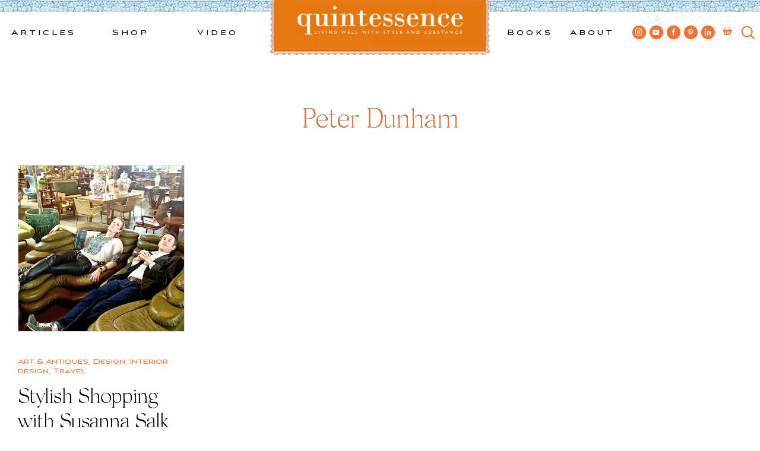

--- FILE ---
content_type: text/html; charset=UTF-8
request_url: https://quintessenceblog.com/tag/peter-dunham/
body_size: 16006
content:
<!doctype html>
<html lang="en-US">
<head>
<script id="mcjs">!function(c,h,i,m,p){m=c.createElement(h),p=c.getElementsByTagName(h)[0],m.async=1,m.src=i,p.parentNode.insertBefore(m,p)}(document,"script","https://chimpstatic.com/mcjs-connected/js/users/3e8597b88acf2ac6d423ab68e/902fae99450f8d875038c87d3.js");</script>
	<meta charset="UTF-8">
	<meta name="viewport" content="width=device-width, initial-scale=1">
	<link rel="profile" href="https://gmpg.org/xfn/11">

	<!-- Google Tag Manager -->
	<script>(function(w,d,s,l,i){w[l]=w[l]||[];w[l].push({'gtm.start':
	new Date().getTime(),event:'gtm.js'});var f=d.getElementsByTagName(s)[0],
	j=d.createElement(s),dl=l!='dataLayer'?'&l='+l:'';j.async=true;j.src=
	'https://www.googletagmanager.com/gtm.js?id='+i+dl;f.parentNode.insertBefore(j,f);
	})(window,document,'script','dataLayer','GTM-MSDLJ4P');</script>
	<!-- End Google Tag Manager -->

	<meta name='robots' content='index, follow, max-image-preview:large, max-snippet:-1, max-video-preview:-1' />
	<style>img:is([sizes="auto" i], [sizes^="auto," i]) { contain-intrinsic-size: 3000px 1500px }</style>
	
	<!-- This site is optimized with the Yoast SEO plugin v25.7 - https://yoast.com/wordpress/plugins/seo/ -->
	<title>Peter Dunham Archives - Quintessence</title>
	<link rel="canonical" href="https://quintessenceblog.com/tag/peter-dunham/" />
	<meta property="og:locale" content="en_US" />
	<meta property="og:type" content="article" />
	<meta property="og:title" content="Peter Dunham Archives - Quintessence" />
	<meta property="og:url" content="https://quintessenceblog.com/tag/peter-dunham/" />
	<meta property="og:site_name" content="Quintessence" />
	<meta property="og:image" content="https://quintessenceblog.com/wp-content/uploads/the-Q.jpg" />
	<meta property="og:image:width" content="180" />
	<meta property="og:image:height" content="183" />
	<meta property="og:image:type" content="image/jpeg" />
	<meta name="twitter:card" content="summary_large_image" />
	<meta name="twitter:site" content="@quintessenceblg" />
	<script type="application/ld+json" class="yoast-schema-graph">{"@context":"https://schema.org","@graph":[{"@type":"CollectionPage","@id":"https://quintessenceblog.com/tag/peter-dunham/","url":"https://quintessenceblog.com/tag/peter-dunham/","name":"Peter Dunham Archives - Quintessence","isPartOf":{"@id":"https://quintessenceblog.com/#website"},"primaryImageOfPage":{"@id":"https://quintessenceblog.com/tag/peter-dunham/#primaryimage"},"image":{"@id":"https://quintessenceblog.com/tag/peter-dunham/#primaryimage"},"thumbnailUrl":"https://quintessenceblog.com/wp-content/uploads/Susanna-Salk-and-Peter-Dunham.jpg","breadcrumb":{"@id":"https://quintessenceblog.com/tag/peter-dunham/#breadcrumb"},"inLanguage":"en-US"},{"@type":"ImageObject","inLanguage":"en-US","@id":"https://quintessenceblog.com/tag/peter-dunham/#primaryimage","url":"https://quintessenceblog.com/wp-content/uploads/Susanna-Salk-and-Peter-Dunham.jpg","contentUrl":"https://quintessenceblog.com/wp-content/uploads/Susanna-Salk-and-Peter-Dunham.jpg","width":600,"height":450,"caption":"Peter Dunham"},{"@type":"BreadcrumbList","@id":"https://quintessenceblog.com/tag/peter-dunham/#breadcrumb","itemListElement":[{"@type":"ListItem","position":1,"name":"Home","item":"https://quintessenceblog.com/"},{"@type":"ListItem","position":2,"name":"Peter Dunham"}]},{"@type":"WebSite","@id":"https://quintessenceblog.com/#website","url":"https://quintessenceblog.com/","name":"Quintessence","description":"Lifestyle blog | Living Well with Style and Substance","publisher":{"@id":"https://quintessenceblog.com/#organization"},"potentialAction":[{"@type":"SearchAction","target":{"@type":"EntryPoint","urlTemplate":"https://quintessenceblog.com/?s={search_term_string}"},"query-input":{"@type":"PropertyValueSpecification","valueRequired":true,"valueName":"search_term_string"}}],"inLanguage":"en-US"},{"@type":"Organization","@id":"https://quintessenceblog.com/#organization","name":"Quintessence","url":"https://quintessenceblog.com/","logo":{"@type":"ImageObject","inLanguage":"en-US","@id":"https://quintessenceblog.com/#/schema/logo/image/","url":"https://www.quintessenceblog.com/wp-content/uploads/Quintessence-Q-logo-2.jpg","contentUrl":"https://www.quintessenceblog.com/wp-content/uploads/Quintessence-Q-logo-2.jpg","width":250,"height":254,"caption":"Quintessence"},"image":{"@id":"https://quintessenceblog.com/#/schema/logo/image/"},"sameAs":["https://www.facebook.com/quintessenceblog","https://x.com/quintessenceblg","https://instagram.com/quintessence","http://www.linkedin.com/in/staceybewkes","https://www.pinterest.com/quintessenceblg/","https://www.youtube.com/user/quintessenceblg"]}]}</script>
	<!-- / Yoast SEO plugin. -->


<link rel='dns-prefetch' href='//b3898165.smushcdn.com' />
		<style>
			.lazyload,
			.lazyloading {
				max-width: 100%;
			}
		</style>
		<link rel='stylesheet' id='sbi_styles-css' href='https://quintessenceblog.com/wp-content/plugins/instagram-feed/css/sbi-styles.min.css?ver=6.9.1' media='all' />
<style id='wp-emoji-styles-inline-css'>

	img.wp-smiley, img.emoji {
		display: inline !important;
		border: none !important;
		box-shadow: none !important;
		height: 1em !important;
		width: 1em !important;
		margin: 0 0.07em !important;
		vertical-align: -0.1em !important;
		background: none !important;
		padding: 0 !important;
	}
</style>
<link rel='stylesheet' id='wp-block-library-css' href='https://quintessenceblog.com/wp-includes/css/dist/block-library/style.min.css?ver=6.8.3' media='all' />
<style id='classic-theme-styles-inline-css'>
/*! This file is auto-generated */
.wp-block-button__link{color:#fff;background-color:#32373c;border-radius:9999px;box-shadow:none;text-decoration:none;padding:calc(.667em + 2px) calc(1.333em + 2px);font-size:1.125em}.wp-block-file__button{background:#32373c;color:#fff;text-decoration:none}
</style>
<style id='global-styles-inline-css'>
:root{--wp--preset--aspect-ratio--square: 1;--wp--preset--aspect-ratio--4-3: 4/3;--wp--preset--aspect-ratio--3-4: 3/4;--wp--preset--aspect-ratio--3-2: 3/2;--wp--preset--aspect-ratio--2-3: 2/3;--wp--preset--aspect-ratio--16-9: 16/9;--wp--preset--aspect-ratio--9-16: 9/16;--wp--preset--gradient--vivid-cyan-blue-to-vivid-purple: linear-gradient(135deg,rgba(6,147,227,1) 0%,rgb(155,81,224) 100%);--wp--preset--gradient--light-green-cyan-to-vivid-green-cyan: linear-gradient(135deg,rgb(122,220,180) 0%,rgb(0,208,130) 100%);--wp--preset--gradient--luminous-vivid-amber-to-luminous-vivid-orange: linear-gradient(135deg,rgba(252,185,0,1) 0%,rgba(255,105,0,1) 100%);--wp--preset--gradient--luminous-vivid-orange-to-vivid-red: linear-gradient(135deg,rgba(255,105,0,1) 0%,rgb(207,46,46) 100%);--wp--preset--gradient--very-light-gray-to-cyan-bluish-gray: linear-gradient(135deg,rgb(238,238,238) 0%,rgb(169,184,195) 100%);--wp--preset--gradient--cool-to-warm-spectrum: linear-gradient(135deg,rgb(74,234,220) 0%,rgb(151,120,209) 20%,rgb(207,42,186) 40%,rgb(238,44,130) 60%,rgb(251,105,98) 80%,rgb(254,248,76) 100%);--wp--preset--gradient--blush-light-purple: linear-gradient(135deg,rgb(255,206,236) 0%,rgb(152,150,240) 100%);--wp--preset--gradient--blush-bordeaux: linear-gradient(135deg,rgb(254,205,165) 0%,rgb(254,45,45) 50%,rgb(107,0,62) 100%);--wp--preset--gradient--luminous-dusk: linear-gradient(135deg,rgb(255,203,112) 0%,rgb(199,81,192) 50%,rgb(65,88,208) 100%);--wp--preset--gradient--pale-ocean: linear-gradient(135deg,rgb(255,245,203) 0%,rgb(182,227,212) 50%,rgb(51,167,181) 100%);--wp--preset--gradient--electric-grass: linear-gradient(135deg,rgb(202,248,128) 0%,rgb(113,206,126) 100%);--wp--preset--gradient--midnight: linear-gradient(135deg,rgb(2,3,129) 0%,rgb(40,116,252) 100%);--wp--preset--font-size--small: 13px;--wp--preset--font-size--medium: 20px;--wp--preset--font-size--large: 36px;--wp--preset--font-size--x-large: 42px;--wp--preset--spacing--20: 0.44rem;--wp--preset--spacing--30: 0.67rem;--wp--preset--spacing--40: 1rem;--wp--preset--spacing--50: 1.5rem;--wp--preset--spacing--60: 2.25rem;--wp--preset--spacing--70: 3.38rem;--wp--preset--spacing--80: 5.06rem;--wp--preset--shadow--natural: 6px 6px 9px rgba(0, 0, 0, 0.2);--wp--preset--shadow--deep: 12px 12px 50px rgba(0, 0, 0, 0.4);--wp--preset--shadow--sharp: 6px 6px 0px rgba(0, 0, 0, 0.2);--wp--preset--shadow--outlined: 6px 6px 0px -3px rgba(255, 255, 255, 1), 6px 6px rgba(0, 0, 0, 1);--wp--preset--shadow--crisp: 6px 6px 0px rgba(0, 0, 0, 1);}:where(.is-layout-flex){gap: 0.5em;}:where(.is-layout-grid){gap: 0.5em;}body .is-layout-flex{display: flex;}.is-layout-flex{flex-wrap: wrap;align-items: center;}.is-layout-flex > :is(*, div){margin: 0;}body .is-layout-grid{display: grid;}.is-layout-grid > :is(*, div){margin: 0;}:where(.wp-block-columns.is-layout-flex){gap: 2em;}:where(.wp-block-columns.is-layout-grid){gap: 2em;}:where(.wp-block-post-template.is-layout-flex){gap: 1.25em;}:where(.wp-block-post-template.is-layout-grid){gap: 1.25em;}.has-vivid-cyan-blue-to-vivid-purple-gradient-background{background: var(--wp--preset--gradient--vivid-cyan-blue-to-vivid-purple) !important;}.has-light-green-cyan-to-vivid-green-cyan-gradient-background{background: var(--wp--preset--gradient--light-green-cyan-to-vivid-green-cyan) !important;}.has-luminous-vivid-amber-to-luminous-vivid-orange-gradient-background{background: var(--wp--preset--gradient--luminous-vivid-amber-to-luminous-vivid-orange) !important;}.has-luminous-vivid-orange-to-vivid-red-gradient-background{background: var(--wp--preset--gradient--luminous-vivid-orange-to-vivid-red) !important;}.has-very-light-gray-to-cyan-bluish-gray-gradient-background{background: var(--wp--preset--gradient--very-light-gray-to-cyan-bluish-gray) !important;}.has-cool-to-warm-spectrum-gradient-background{background: var(--wp--preset--gradient--cool-to-warm-spectrum) !important;}.has-blush-light-purple-gradient-background{background: var(--wp--preset--gradient--blush-light-purple) !important;}.has-blush-bordeaux-gradient-background{background: var(--wp--preset--gradient--blush-bordeaux) !important;}.has-luminous-dusk-gradient-background{background: var(--wp--preset--gradient--luminous-dusk) !important;}.has-pale-ocean-gradient-background{background: var(--wp--preset--gradient--pale-ocean) !important;}.has-electric-grass-gradient-background{background: var(--wp--preset--gradient--electric-grass) !important;}.has-midnight-gradient-background{background: var(--wp--preset--gradient--midnight) !important;}.has-small-font-size{font-size: var(--wp--preset--font-size--small) !important;}.has-medium-font-size{font-size: var(--wp--preset--font-size--medium) !important;}.has-large-font-size{font-size: var(--wp--preset--font-size--large) !important;}.has-x-large-font-size{font-size: var(--wp--preset--font-size--x-large) !important;}
:where(.wp-block-post-template.is-layout-flex){gap: 1.25em;}:where(.wp-block-post-template.is-layout-grid){gap: 1.25em;}
:where(.wp-block-columns.is-layout-flex){gap: 2em;}:where(.wp-block-columns.is-layout-grid){gap: 2em;}
:root :where(.wp-block-pullquote){font-size: 1.5em;line-height: 1.6;}
</style>
<link rel='stylesheet' id='contact-form-7-css' href='https://quintessenceblog.com/wp-content/plugins/contact-form-7/includes/css/styles.css?ver=6.1.1' media='all' />
<style id='woocommerce-inline-inline-css'>
.woocommerce form .form-row .required { visibility: visible; }
</style>
<link rel='stylesheet' id='brands-styles-css' href='https://quintessenceblog.com/wp-content/plugins/woocommerce/assets/css/brands.css?ver=10.1.1' media='all' />
<link rel='stylesheet' id='quintessence-style-css' href='https://quintessenceblog.com/wp-content/themes/quintessence/style.css?ver=1.0.0' media='all' />
<link rel='stylesheet' id='quintessence-custom-style-css' href='https://quintessenceblog.com/wp-content/themes/quintessence/css/custom.css?ver=1687979831' media='' />
<link rel='stylesheet' id='dashicons-css' href='https://quintessenceblog.com/wp-includes/css/dashicons.min.css?ver=6.8.3' media='all' />
<link rel='stylesheet' id='quintessence-woocommerce-style-css' href='https://quintessenceblog.com/wp-content/themes/quintessence/woocommerce.css?ver=1.0.0' media='all' />
<style id='quintessence-woocommerce-style-inline-css'>
@font-face {
			font-family: "star";
			src: url("https://quintessenceblog.com/wp-content/plugins/woocommerce/assets/fonts/star.eot");
			src: url("https://quintessenceblog.com/wp-content/plugins/woocommerce/assets/fonts/star.eot?#iefix") format("embedded-opentype"),
				url("https://quintessenceblog.com/wp-content/plugins/woocommerce/assets/fonts/star.woff") format("woff"),
				url("https://quintessenceblog.com/wp-content/plugins/woocommerce/assets/fonts/star.ttf") format("truetype"),
				url("https://quintessenceblog.com/wp-content/plugins/woocommerce/assets/fonts/star.svg#star") format("svg");
			font-weight: normal;
			font-style: normal;
		}
</style>
<script src="https://quintessenceblog.com/wp-includes/js/jquery/jquery.min.js?ver=3.7.1" id="jquery-core-js"></script>
<script src="https://quintessenceblog.com/wp-includes/js/jquery/jquery-migrate.min.js?ver=3.4.1" id="jquery-migrate-js"></script>
<script src="https://quintessenceblog.com/wp-content/plugins/woocommerce/assets/js/jquery-blockui/jquery.blockUI.min.js?ver=2.7.0-wc.10.1.1" id="jquery-blockui-js" defer data-wp-strategy="defer"></script>
<script id="wc-add-to-cart-js-extra">
var wc_add_to_cart_params = {"ajax_url":"\/wp-admin\/admin-ajax.php","wc_ajax_url":"\/?wc-ajax=%%endpoint%%","i18n_view_cart":"View cart","cart_url":"https:\/\/quintessenceblog.com\/cart\/","is_cart":"","cart_redirect_after_add":"yes"};
</script>
<script src="https://quintessenceblog.com/wp-content/plugins/woocommerce/assets/js/frontend/add-to-cart.min.js?ver=10.1.1" id="wc-add-to-cart-js" defer data-wp-strategy="defer"></script>
<script src="https://quintessenceblog.com/wp-content/plugins/woocommerce/assets/js/js-cookie/js.cookie.min.js?ver=2.1.4-wc.10.1.1" id="js-cookie-js" defer data-wp-strategy="defer"></script>
<script id="woocommerce-js-extra">
var woocommerce_params = {"ajax_url":"\/wp-admin\/admin-ajax.php","wc_ajax_url":"\/?wc-ajax=%%endpoint%%","i18n_password_show":"Show password","i18n_password_hide":"Hide password"};
</script>
<script src="https://quintessenceblog.com/wp-content/plugins/woocommerce/assets/js/frontend/woocommerce.min.js?ver=10.1.1" id="woocommerce-js" defer data-wp-strategy="defer"></script>
<script src="https://quintessenceblog.com/wp-content/themes/quintessence/js/custom.js?ver=6.8.3" id="quintessence-custom-js-js"></script>
<link rel="https://api.w.org/" href="https://quintessenceblog.com/wp-json/" /><link rel="alternate" title="JSON" type="application/json" href="https://quintessenceblog.com/wp-json/wp/v2/tags/3233" /><link rel="EditURI" type="application/rsd+xml" title="RSD" href="https://quintessenceblog.com/xmlrpc.php?rsd" />
<meta name="generator" content="WordPress 6.8.3" />
<meta name="generator" content="WooCommerce 10.1.1" />
		<script>
			document.documentElement.className = document.documentElement.className.replace('no-js', 'js');
		</script>
				<style>
			.no-js img.lazyload {
				display: none;
			}

			figure.wp-block-image img.lazyloading {
				min-width: 150px;
			}

			.lazyload,
			.lazyloading {
				--smush-placeholder-width: 100px;
				--smush-placeholder-aspect-ratio: 1/1;
				width: var(--smush-image-width, var(--smush-placeholder-width)) !important;
				aspect-ratio: var(--smush-image-aspect-ratio, var(--smush-placeholder-aspect-ratio)) !important;
			}

						.lazyload, .lazyloading {
				opacity: 0;
			}

			.lazyloaded {
				opacity: 1;
				transition: opacity 400ms;
				transition-delay: 0ms;
			}

					</style>
		<!-- Google site verification - Google for WooCommerce -->
<meta name="google-site-verification" content="1NDyWjGoGYUo_k7C33n3uRzr3LJqoSpozlt4k2lWPRE" />
    <link rel="shortcut icon" href="https://b3898165.smushcdn.com/3898165/wp-content/themes/quintessence/assets/favicon.png?lossy=0&strip=1&webp=1" sizes="32x32" type="image/png"> 
	<noscript><style>.woocommerce-product-gallery{ opacity: 1 !important; }</style></noscript>
			<style type="text/css">
					.site-title,
			.site-description {
				position: absolute;
				clip: rect(1px, 1px, 1px, 1px);
				}
					</style>
			<meta name="keywords" content="Decorating, interior design, Peter Dunham, Shopping in Los Angeles, Stylish shopping, " />
	<meta name="description" content="It&#8217;s hard to precisely pin point the style of designer Peter Dunham. The LA Times used the term &#8220;Merchant Ivory..." />
	<meta property="og:locale" content="en_US" />
	<meta property="og:type" content="website" />
	<meta property="og:title" content="Stylish Shopping with Susanna Salk &#038; Peter Dunham" />
	<meta property="og:description" content="It&#8217;s hard to precisely pin point the style of designer Peter Dunham. The LA Times used the term &#8220;Merchant Ivory..." />
	<meta property="og:url" content="https://quintessenceblog.com/tag/peter-dunham" />
	<meta property="og:site_name" content="Quintessence" />
	
	<meta name="twitter:card" content="summary" />
	<meta name="twitter:description" content="It&#8217;s hard to precisely pin point the style of designer Peter Dunham. The LA Times used the term &#8220;Merchant Ivory..." />
	<meta name="twitter:title" content="Stylish Shopping with Susanna Salk &#038; Peter Dunham" />
		
	<!-- Global site tag (gtag.js) - Google Analytics -->
	<script async src="https://www.googletagmanager.com/gtag/js?id=UA-18046510-1"></script>
	<script>
	  window.dataLayer = window.dataLayer || [];
	  function gtag(){dataLayer.push(arguments);}
	  gtag('js', new Date());

	  gtag('config', 'UA-18046510-1');
	</script>
</head>

<body class="archive tag tag-peter-dunham tag-3233 wp-theme-quintessence theme-quintessence woocommerce-no-js hfeed woocommerce-active page-stylish-shopping-susanna-salk-peter-dunham">
<!-- Google Tag Manager (noscript) -->
<noscript><iframe data-src="https://www.googletagmanager.com/ns.html?id=GTM-MSDLJ4P"
height="0" width="0" style="display:none;visibility:hidden" src="[data-uri]" class="lazyload" data-load-mode="1"></iframe></noscript>
<!-- End Google Tag Manager (noscript) -->
<div id="page" class="site">
	<a class="skip-link screen-reader-text" href="#primary">Skip to content</a>

	<header id="masthead" class="site-header">
		<div id="header_tile"></div>

		<nav id="site-navigation-left" class="main-navigation">
			<div class="menu-left-top-menu-container"><ul id="left-top-menu" class="menu"><li id="menu-item-46651" class="menu-item menu-item-type-post_type menu-item-object-page current_page_parent menu-item-has-children menu-item-46651"><a href="https://quintessenceblog.com/whats-new/">Articles</a>
<ul class="sub-menu">
	<li id="menu-item-46652" class="menu-item menu-item-type-taxonomy menu-item-object-category menu-item-has-children menu-item-46652"><a href="https://quintessenceblog.com/category/design/">Design</a>
	<ul class="sub-menu">
		<li id="menu-item-46655" class="menu-item menu-item-type-taxonomy menu-item-object-category menu-item-46655"><a href="https://quintessenceblog.com/category/design/architecture/">Architecture</a></li>
		<li id="menu-item-46654" class="menu-item menu-item-type-taxonomy menu-item-object-category menu-item-46654"><a href="https://quintessenceblog.com/category/design/art/">Art &amp; Antiques</a></li>
		<li id="menu-item-46657" class="menu-item menu-item-type-taxonomy menu-item-object-category menu-item-46657"><a href="https://quintessenceblog.com/category/design/books/">Books</a></li>
		<li id="menu-item-46658" class="menu-item menu-item-type-taxonomy menu-item-object-category menu-item-46658"><a href="https://quintessenceblog.com/category/design/garden/">Garden</a></li>
		<li id="menu-item-46656" class="menu-item menu-item-type-taxonomy menu-item-object-category menu-item-46656"><a href="https://quintessenceblog.com/category/design/gifts/">Gifts</a></li>
		<li id="menu-item-46653" class="menu-item menu-item-type-taxonomy menu-item-object-category menu-item-46653"><a href="https://quintessenceblog.com/category/design/interior-design/">Interior design</a></li>
	</ul>
</li>
	<li id="menu-item-46662" class="menu-item menu-item-type-taxonomy menu-item-object-category menu-item-has-children menu-item-46662"><a href="https://quintessenceblog.com/category/entertainment/">Entertainment</a>
	<ul class="sub-menu">
		<li id="menu-item-46663" class="menu-item menu-item-type-taxonomy menu-item-object-category menu-item-46663"><a href="https://quintessenceblog.com/category/entertainment/entertaining/">Entertaining</a></li>
		<li id="menu-item-46661" class="menu-item menu-item-type-taxonomy menu-item-object-category menu-item-46661"><a href="https://quintessenceblog.com/category/entertainment/food-and-drink/">Food and drink</a></li>
		<li id="menu-item-46665" class="menu-item menu-item-type-taxonomy menu-item-object-category menu-item-46665"><a href="https://quintessenceblog.com/category/entertainment/holiday/">Holiday</a></li>
		<li id="menu-item-46666" class="menu-item menu-item-type-taxonomy menu-item-object-category menu-item-46666"><a href="https://quintessenceblog.com/category/entertainment/tabletop/">Tabletop</a></li>
	</ul>
</li>
	<li id="menu-item-46667" class="menu-item menu-item-type-taxonomy menu-item-object-category menu-item-has-children menu-item-46667"><a href="https://quintessenceblog.com/category/style/">Style</a>
	<ul class="sub-menu">
		<li id="menu-item-46660" class="menu-item menu-item-type-taxonomy menu-item-object-category menu-item-46660"><a href="https://quintessenceblog.com/category/style/fashion/">Fashion</a></li>
		<li id="menu-item-46672" class="menu-item menu-item-type-taxonomy menu-item-object-category menu-item-46672"><a href="https://quintessenceblog.com/category/style/jewelry/">Jewelry</a></li>
	</ul>
</li>
	<li id="menu-item-46659" class="menu-item menu-item-type-taxonomy menu-item-object-category menu-item-has-children menu-item-46659"><a href="https://quintessenceblog.com/category/travel/">Travel</a>
	<ul class="sub-menu">
		<li id="menu-item-46671" class="menu-item menu-item-type-taxonomy menu-item-object-category menu-item-46671"><a href="https://quintessenceblog.com/category/travel/nantucket/">Nantucket</a></li>
	</ul>
</li>
	<li id="menu-item-49616" class="mega_thumb menu-item menu-item-type-custom menu-item-object-custom has_thumb menu-item-49616"><a  href="https://quintessenceblog.com/threads-of-time-and-taste-the-art-of-dressing-in-pierre-frey/" class='mega_thumb_group'><img data-src='https://b3898165.smushcdn.com/3898165/wp-content/uploads/2025/08/Patrick-Frey-and-Stacey-Bewkes-of-Quintessence-at-the-Nantucket-by-Design-luncheon-copy.jpg?lossy=0&strip=1&webp=1' src='[data-uri]' class='lazyload' style='--smush-placeholder-width: 1000px; --smush-placeholder-aspect-ratio: 1000/630;'></a><a href="https://quintessenceblog.com/threads-of-time-and-taste-the-art-of-dressing-in-pierre-frey/">Threads of Time and Taste: The Art of Dressing in Pierre Frey</a></li>
</ul>
</li>
<li id="menu-item-44581" class="menu-item menu-item-type-custom menu-item-object-custom menu-item-has-children menu-item-44581"><a href="/q-worthy/">Shop</a>
<ul class="sub-menu">
	<li id="menu-item-46679" class="menu-item menu-item-type-taxonomy menu-item-object-product_cat menu-item-has-children menu-item-46679"><a href="https://quintessenceblog.com/product-category/home-decor/">Home &amp; Decor</a>
	<ul class="sub-menu">
		<li id="menu-item-48492" class="menu-item menu-item-type-taxonomy menu-item-object-product_cat menu-item-48492"><a href="https://quintessenceblog.com/product-category/home-decor/accessories/">Accessories</a></li>
		<li id="menu-item-46680" class="menu-item menu-item-type-taxonomy menu-item-object-product_cat menu-item-46680"><a href="https://quintessenceblog.com/product-category/home-decor/antiques/">Antiques</a></li>
		<li id="menu-item-46681" class="menu-item menu-item-type-taxonomy menu-item-object-product_cat menu-item-46681"><a href="https://quintessenceblog.com/product-category/home-decor/art/">Art</a></li>
		<li id="menu-item-46682" class="menu-item menu-item-type-taxonomy menu-item-object-product_cat menu-item-46682"><a href="https://quintessenceblog.com/product-category/home-decor/lighting/">Lighting</a></li>
		<li id="menu-item-46683" class="menu-item menu-item-type-taxonomy menu-item-object-product_cat menu-item-46683"><a href="https://quintessenceblog.com/product-category/home-decor/trays-home-decor-2/">Trays</a></li>
	</ul>
</li>
	<li id="menu-item-46684" class="menu-item menu-item-type-taxonomy menu-item-object-product_cat menu-item-has-children menu-item-46684"><a href="https://quintessenceblog.com/product-category/tableware/">Tableware</a>
	<ul class="sub-menu">
		<li id="menu-item-46685" class="menu-item menu-item-type-taxonomy menu-item-object-product_cat menu-item-46685"><a href="https://quintessenceblog.com/product-category/tableware/baskets/">Baskets</a></li>
		<li id="menu-item-46686" class="menu-item menu-item-type-taxonomy menu-item-object-product_cat menu-item-46686"><a href="https://quintessenceblog.com/product-category/tableware/glassware/">Glassware</a></li>
		<li id="menu-item-46687" class="menu-item menu-item-type-taxonomy menu-item-object-product_cat menu-item-46687"><a href="https://quintessenceblog.com/product-category/tableware/linens/">Linens</a></li>
		<li id="menu-item-48792" class="menu-item menu-item-type-taxonomy menu-item-object-product_cat menu-item-48792"><a href="https://quintessenceblog.com/product-category/tableware/flatware/">Flatware</a></li>
		<li id="menu-item-46690" class="menu-item menu-item-type-taxonomy menu-item-object-product_cat menu-item-46690"><a href="https://quintessenceblog.com/product-category/tableware/plates/">Plates</a></li>
	</ul>
</li>
	<li id="menu-item-46675" class="menu-item menu-item-type-taxonomy menu-item-object-product_cat menu-item-has-children menu-item-46675"><a href="https://quintessenceblog.com/product-category/fashion-2/">Fashion</a>
	<ul class="sub-menu">
		<li id="menu-item-46676" class="menu-item menu-item-type-taxonomy menu-item-object-product_cat menu-item-46676"><a href="https://quintessenceblog.com/product-category/fashion-2/bags/">Bags</a></li>
		<li id="menu-item-46677" class="menu-item menu-item-type-taxonomy menu-item-object-product_cat menu-item-46677"><a href="https://quintessenceblog.com/product-category/fashion-2/clothing/">Clothing</a></li>
		<li id="menu-item-46678" class="menu-item menu-item-type-taxonomy menu-item-object-product_cat menu-item-46678"><a href="https://quintessenceblog.com/product-category/fashion-2/jewelry-fashion-2/">Jewelry</a></li>
	</ul>
</li>
	<li id="menu-item-49128" class="menu-item menu-item-type-taxonomy menu-item-object-product_cat menu-item-has-children menu-item-49128"><a href="https://quintessenceblog.com/product-category/exclusives/">Exclusives</a>
	<ul class="sub-menu">
		<li id="menu-item-49131" class="menu-item menu-item-type-taxonomy menu-item-object-product_cat menu-item-49131"><a href="https://quintessenceblog.com/product-category/exclusives/tableware-exclusives/">Tableware</a></li>
		<li id="menu-item-49129" class="menu-item menu-item-type-taxonomy menu-item-object-product_cat menu-item-49129"><a href="https://quintessenceblog.com/product-category/exclusives/fashion/">Fashion</a></li>
		<li id="menu-item-49130" class="menu-item menu-item-type-taxonomy menu-item-object-product_cat menu-item-49130"><a href="https://quintessenceblog.com/product-category/exclusives/home-and-decor/">Home &amp; Decor</a></li>
	</ul>
</li>
	<li id="menu-item-49680" class="mega_thumb menu-item menu-item-type-custom menu-item-object-custom has_thumb menu-item-49680"><a  href="https://quintessenceblog.com/q-worthy/peony-thistle-linen-tea-towels/" class='mega_thumb_group'><img data-src='https://b3898165.smushcdn.com/3898165/wp-content/uploads/2025/11/Peony-Thistle-Linen-Tea-Towels.jpeg?lossy=0&strip=1&webp=1' src='[data-uri]' class='lazyload' style='--smush-placeholder-width: 1042px; --smush-placeholder-aspect-ratio: 1042/1043;'></a><a href="https://quintessenceblog.com/q-worthy/peony-thistle-linen-tea-towels/">Peony &#038; Thistle Linen Tea Towels</a></li>
</ul>
</li>
<li id="menu-item-44580" class="menu-item menu-item-type-custom menu-item-object-custom menu-item-has-children menu-item-44580"><a href="/category/video/">Video</a>
<ul class="sub-menu">
	<li id="menu-item--99" class="mega_intro menu-item menu-item-type-custom menu-item-object-custom menu-item--99"><div class='mega_intro_text'><div>Exclusive insider tours visiting top designers and tastemakers at home around the world</div><a href='/category/video/'>VIEW ALL</a></div></li>
	<li id="menu-item-49547" class="mega_thumb video_thumb menu-item menu-item-type-custom menu-item-object-custom has_thumb menu-item-49547"><a  href="https://quintessenceblog.com/at-home-with-john-lyle/" class='mega_thumb_group'><img data-src='https://b3898165.smushcdn.com/3898165/wp-content/uploads/2025/05/At-Home-with-John-Lyle-via-Quintessence-1.jpg?lossy=0&strip=1&webp=1' src='[data-uri]' class='lazyload' style='--smush-placeholder-width: 1500px; --smush-placeholder-aspect-ratio: 1500/1125;'></a><a href="https://quintessenceblog.com/at-home-with-john-lyle/">At Home with John Lyle</a></li>
	<li id="menu-item-49539" class="mega_thumb video_thumb menu-item menu-item-type-custom menu-item-object-custom has_thumb menu-item-49539"><a  href="https://quintessenceblog.com/at-home-in-paris-with-the-hurleys/" class='mega_thumb_group'><img data-src='https://b3898165.smushcdn.com/3898165/wp-content/uploads/2025/05/At-Home-with-the-Hurleys-via-Quintessence.jpeg?lossy=0&strip=1&webp=1' src='[data-uri]' class='lazyload' style='--smush-placeholder-width: 1500px; --smush-placeholder-aspect-ratio: 1500/1125;'></a><a href="https://quintessenceblog.com/at-home-in-paris-with-the-hurleys/">At Home in Paris with the Hurleys</a></li>
	<li id="menu-item-49464" class="mega_thumb video_thumb menu-item menu-item-type-custom menu-item-object-custom has_thumb menu-item-49464"><a  href="https://quintessenceblog.com/at-home-with-veere-grenney-in-his-extraordinary-gardens-in-tangier/" class='mega_thumb_group'><img data-src='https://b3898165.smushcdn.com/3898165/wp-content/uploads/2025/04/IMG_4131.jpg?lossy=0&strip=1&webp=1' src='[data-uri]' class='lazyload' style='--smush-placeholder-width: 1600px; --smush-placeholder-aspect-ratio: 1600/1200;'></a><a href="https://quintessenceblog.com/at-home-with-veere-grenney-in-his-extraordinary-gardens-in-tangier/">At Home with Veere Grenney in his Extraordinary Gardens in Tangier</a></li>
	<li id="menu-item-49237" class="mega_thumb video_thumb menu-item menu-item-type-custom menu-item-object-custom has_thumb menu-item-49237"><a  href="https://quintessenceblog.com/at-home-with-veere-greeney-in-tangier-morocco/" class='mega_thumb_group'><img data-src='https://b3898165.smushcdn.com/3898165/wp-content/uploads/2025/01/Veere-Grenney-Gazebo-in-Tangier-via-Quintessence-.jpeg?lossy=0&strip=1&webp=1' src='[data-uri]' class='lazyload' style='--smush-placeholder-width: 1600px; --smush-placeholder-aspect-ratio: 1600/895;'></a><a href="https://quintessenceblog.com/at-home-with-veere-greeney-in-tangier-morocco/">At Home with Veere Greeney in Tangier, Morocco</a></li>
</ul>
</li>
</ul></div>		</nav><!-- #site-navigation-left -->

		<div class="site-branding">
			<a href="https://quintessenceblog.com" class="custom-logo-link" rel="home"><img src="https://b3898165.smushcdn.com/3898165/wp-content/themes/quintessence/assets/quintessence_logo.png?lossy=0&strip=1&webp=1" class="no-lazyload custom-logo" alt="Quintessence"></a>
							<p class="site-title"><a href="https://quintessenceblog.com/" rel="home">Quintessence</a></p>
								<p class="site-description">Lifestyle blog | Living Well with Style and Substance</p>
					</div><!-- .site-branding -->

		<nav id="site-navigation-right" class="main-navigation">
			<div class="menu-right-top-menu-container"><ul id="right-top-menu" class="menu"><li id="menu-item-44583" class="menu-item menu-item-type-post_type menu-item-object-page menu-item-has-children menu-item-44583"><a href="https://quintessenceblog.com/books/">Books</a>
<ul class="sub-menu">
	<li class="mega_intro menu-item menu-item-type-custom menu-item-object-custom menu-item--99"><div class='mega_intro_text'><div>Books that I have collaborated on, as photographer, with design author Susanna Salk</div><a href='/books/'>VIEW ALL</a></div></li>
	<li id="menu-item-46702" class="mega_thumb book_thumb menu-item menu-item-type-custom menu-item-object-custom has_thumb menu-item-46702"><a  href="https://www.quintessenceblog.com/books/at-home-with-dogs-and-their-designers-sharing-a-stylish-life/" class='mega_thumb_group'><img data-src='https://b3898165.smushcdn.com/3898165/wp-content/uploads/2023/04/AtHomewithDesignersandtheirDogs-square.jpg?lossy=0&strip=1&webp=1' src='[data-uri]' class='lazyload' style='--smush-placeholder-width: 250px; --smush-placeholder-aspect-ratio: 250/250;'></a><a href="https://www.quintessenceblog.com/books/at-home-with-dogs-and-their-designers-sharing-a-stylish-life/">At Home with Dogs and Their Designers: Sharing a Stylish Life</a></li>
	<li id="menu-item-46700" class="mega_thumb book_thumb menu-item menu-item-type-custom menu-item-object-custom has_thumb menu-item-46700"><a  href="https://www.quintessenceblog.com/books/at-home-in-the-english-countryside-designers-and-their-dogs/" class='mega_thumb_group'><img data-src='https://b3898165.smushcdn.com/3898165/wp-content/uploads/2023/04/At-Home-in-the-English-Countryside-designers-and-their-dogs.jpg?lossy=0&strip=1&webp=1' src='[data-uri]' class='lazyload' style='--smush-placeholder-width: 250px; --smush-placeholder-aspect-ratio: 250/250;'></a><a href="https://www.quintessenceblog.com/books/at-home-in-the-english-countryside-designers-and-their-dogs/">At Home in the English Countryside: Designers and Their Dogs</a></li>
	<li id="menu-item-46699" class="mega_thumb book_thumb menu-item menu-item-type-custom menu-item-object-custom has_thumb menu-item-46699"><a  href="https://www.quintessenceblog.com/books/at-home-with-designers-and-tastemakers-creating-beautiful-and-personal-interiors/" class='mega_thumb_group'><img data-src='https://b3898165.smushcdn.com/3898165/wp-content/uploads/2023/04/At-Home-with-Designers-and-Tastemakers-square.jpg?lossy=0&strip=1&webp=1' src='[data-uri]' class='lazyload' style='--smush-placeholder-width: 250px; --smush-placeholder-aspect-ratio: 250/250;'></a><a href="https://www.quintessenceblog.com/books/at-home-with-designers-and-tastemakers-creating-beautiful-and-personal-interiors/">At Home with Designers and Tastemakers: Creating Beautiful and Personal Interiors</a></li>
	<li id="menu-item-46694" class="mega_thumb book_thumb menu-item menu-item-type-custom menu-item-object-custom has_thumb menu-item-46694"><a  href="https://www.quintessenceblog.com/books/making-a-house-a-home-designing-your-interiors-from-the-floor-up/" class='mega_thumb_group'><img data-src='https://b3898165.smushcdn.com/3898165/wp-content/uploads/2023/04/Making-a-House-a-Home-square.jpg?lossy=0&strip=1&webp=1' src='[data-uri]' class='lazyload' style='--smush-placeholder-width: 250px; --smush-placeholder-aspect-ratio: 250/250;'></a><a href="https://www.quintessenceblog.com/books/making-a-house-a-home-designing-your-interiors-from-the-floor-up/">Making a House a Home: Designing Your Interiors from the Floor Up</a></li>
</ul>
</li>
<li id="menu-item-44584" class="menu-item menu-item-type-post_type menu-item-object-page menu-item-44584"><a href="https://quintessenceblog.com/about/">About</a></li>
<li><div id='nav_social_search_group'><div class="nav_social_container"><div class="nav_social"><a title="Instagram" href="https://instagram.com/quintessence" target="_blank" class="nav_social_item" rel="noopener"><span class=" dashicons-instagram" ></span></a></div><div class="nav_social"><a title="YouTube" href="https://www.youtube.com/quintessenceblg" target="_blank" class="nav_social_item" rel="noopener"><span class=" dashicons-youtube" ></span></a></div><div class="nav_social"><a title="Facebook" href="https://www.facebook.com/quintessenceblog" target="_blank" class="nav_social_item" rel="noopener"><span class=" dashicons-facebook-alt" ></span></a></div><div class="nav_social"><a title="Pinterest" href="https://pinterest.com/quintessenceblg/" target="_blank" class="nav_social_item" rel="noopener"><span class=" dashicons-pinterest" ></span></a></div><div class="nav_social"><a title="LinkedIn" href="https://www.linkedin.com/in/staceybewkes/" target="_blank" class="nav_social_item" rel="noopener"><span class=" dashicons-linkedin" ></span></a></div></div><a href="/cart/" class="btn_hdr_cart" title="Cart"><svg xmlns="http://www.w3.org/2000/svg" width="16" height="16" fill="var(--orange)" class="bi bi-basket2-fill" viewBox="0 0 16 16" style="scale:2;">
  <path d="M5.929 1.757a.5.5 0 1 0-.858-.514L2.217 6H.5a.5.5 0 0 0-.5.5v1a.5.5 0 0 0 .5.5h.623l1.844 6.456A.75.75 0 0 0 3.69 15h8.622a.75.75 0 0 0 .722-.544L14.877 8h.623a.5.5 0 0 0 .5-.5v-1a.5.5 0 0 0-.5-.5h-1.717L10.93 1.243a.5.5 0 1 0-.858.514L12.617 6H3.383L5.93 1.757zM4 10a1 1 0 0 1 2 0v2a1 1 0 1 1-2 0v-2zm3 0a1 1 0 0 1 2 0v2a1 1 0 1 1-2 0v-2zm4-1a1 1 0 0 1 1 1v2a1 1 0 1 1-2 0v-2a1 1 0 0 1 1-1z"></path></svg></a><a class="btn_search_open" href="/?s=" title="Search"><svg id="search_open" version="1.2" baseProfile="tiny-ps" xmlns="http://www.w3.org/2000/svg" viewBox="0 0 24 24" width="24" height="24">
			<style>
				tspan { white-space:pre }
				.shp0 { fill: #f8702f;stroke: #f8702f;stroke-width: 0.78 } 
			</style>
			<g id="Post 2">
				<g id="Nav">
					<g id="Group 3">
						<path id="Shape" fill-rule="evenodd" class="shp0" d="M22.78 22.78C22.5 23.07 22.05 23.07 21.75 22.8L16.05 17.09C12.31 20.26 6.74 19.93 3.42 16.32C0.1 12.72 0.21 7.14 3.68 3.67C7.14 0.21 12.72 0.1 16.33 3.42C19.93 6.74 20.27 12.31 17.1 16.05L22.8 21.75C23.07 22.05 23.07 22.5 22.78 22.78ZM15.55 15.55C18.54 12.57 18.53 7.72 15.55 4.74C12.56 1.75 7.72 1.75 4.73 4.74C1.75 7.72 1.75 12.57 4.73 15.55C7.72 18.53 12.56 18.53 15.55 15.55Z" />
					</g>
				</g>
			</g>
		</svg></a><div id="search_box"><form role="search" method="get" class="search-form" action="https://quintessenceblog.com/">
    <label>
        <span class="screen-reader-text">Search for:</span>
        <input type="search" class="search-field"
            placeholder="Search …"
            value="" name="s"
            title="Search for:" />
    </label>
    <button type="submit" class="search-submit" />SEARCH <img data-src="https://b3898165.smushcdn.com/3898165/wp-content/themes/quintessence/assets/icon/arrow-right.png?lossy=0&strip=1&webp=1" src="[data-uri]" class="lazyload" style="--smush-placeholder-width: 50px; --smush-placeholder-aspect-ratio: 50/9;"></button>
</form></div></div></li></ul></div>		</nav><!-- #site-navigation-right -->

		<nav id="site-navigation-mobile" class="main-navigation">
			<button class="menu-toggle" aria-controls="primary-menu" aria-expanded="false"></button>
			<div class="menu-mobile-menu-container"><ul id="mobile-menu" class="menu"><li id="menu-item-46703" class="menu-item menu-item-type-post_type menu-item-object-page current_page_parent menu-item-46703"><a href="https://quintessenceblog.com/whats-new/">Articles</a></li>
<li id="menu-item-44588" class="menu-item menu-item-type-custom menu-item-object-custom menu-item-44588"><a href="/q-worthy/">Shop</a></li>
<li id="menu-item-44586" class="menu-item menu-item-type-custom menu-item-object-custom menu-item-44586"><a href="/category/video/">Videos</a></li>
<li id="menu-item-44587" class="menu-item menu-item-type-post_type menu-item-object-page menu-item-44587"><a href="https://quintessenceblog.com/books/">Books</a></li>
<li id="menu-item-44585" class="menu-item menu-item-type-post_type menu-item-object-page menu-item-44585"><a href="https://quintessenceblog.com/about/">About</a></li>
<li><div id='nav_social_search_group'><div class="nav_social_container"><div class="nav_social"><a title="Instagram" href="https://instagram.com/quintessence" target="_blank" class="nav_social_item" rel="noopener"><span class=" dashicons-instagram" ></span></a></div><div class="nav_social"><a title="YouTube" href="https://www.youtube.com/quintessenceblg" target="_blank" class="nav_social_item" rel="noopener"><span class=" dashicons-youtube" ></span></a></div><div class="nav_social"><a title="Facebook" href="https://www.facebook.com/quintessenceblog" target="_blank" class="nav_social_item" rel="noopener"><span class=" dashicons-facebook-alt" ></span></a></div><div class="nav_social"><a title="Pinterest" href="https://pinterest.com/quintessenceblg/" target="_blank" class="nav_social_item" rel="noopener"><span class=" dashicons-pinterest" ></span></a></div><div class="nav_social"><a title="LinkedIn" href="https://www.linkedin.com/in/staceybewkes/" target="_blank" class="nav_social_item" rel="noopener"><span class=" dashicons-linkedin" ></span></a></div></div><a href='/?s='><a href="/cart/" class="btn_hdr_cart" title="Cart"><svg xmlns="http://www.w3.org/2000/svg" width="16" height="16" fill="var(--orange)" class="bi bi-basket2-fill" viewBox="0 0 16 16" style="scale:2;">
  <path d="M5.929 1.757a.5.5 0 1 0-.858-.514L2.217 6H.5a.5.5 0 0 0-.5.5v1a.5.5 0 0 0 .5.5h.623l1.844 6.456A.75.75 0 0 0 3.69 15h8.622a.75.75 0 0 0 .722-.544L14.877 8h.623a.5.5 0 0 0 .5-.5v-1a.5.5 0 0 0-.5-.5h-1.717L10.93 1.243a.5.5 0 1 0-.858.514L12.617 6H3.383L5.93 1.757zM4 10a1 1 0 0 1 2 0v2a1 1 0 1 1-2 0v-2zm3 0a1 1 0 0 1 2 0v2a1 1 0 1 1-2 0v-2zm4-1a1 1 0 0 1 1 1v2a1 1 0 1 1-2 0v-2a1 1 0 0 1 1-1z"></path></svg></a><a class="btn_search_open" href="/?s=" title="Search"><svg id="search_open" version="1.2" baseProfile="tiny-ps" xmlns="http://www.w3.org/2000/svg" viewBox="0 0 24 24" width="24" height="24">
			<style>
				tspan { white-space:pre }
				.shp0 { fill: #f8702f;stroke: #f8702f;stroke-width: 0.78 } 
			</style>
			<g id="Post 2">
				<g id="Nav">
					<g id="Group 3">
						<path id="Shape" fill-rule="evenodd" class="shp0" d="M22.78 22.78C22.5 23.07 22.05 23.07 21.75 22.8L16.05 17.09C12.31 20.26 6.74 19.93 3.42 16.32C0.1 12.72 0.21 7.14 3.68 3.67C7.14 0.21 12.72 0.1 16.33 3.42C19.93 6.74 20.27 12.31 17.1 16.05L22.8 21.75C23.07 22.05 23.07 22.5 22.78 22.78ZM15.55 15.55C18.54 12.57 18.53 7.72 15.55 4.74C12.56 1.75 7.72 1.75 4.73 4.74C1.75 7.72 1.75 12.57 4.73 15.55C7.72 18.53 12.56 18.53 15.55 15.55Z" />
					</g>
				</g>
			</g>
		</svg></a></a><div id="search_box"><form role="search" method="get" class="search-form" action="https://quintessenceblog.com/">
    <label>
        <span class="screen-reader-text">Search for:</span>
        <input type="search" class="search-field"
            placeholder="Search …"
            value="" name="s"
            title="Search for:" />
    </label>
    <button type="submit" class="search-submit" />SEARCH <img data-src="https://b3898165.smushcdn.com/3898165/wp-content/themes/quintessence/assets/icon/arrow-right.png?lossy=0&strip=1&webp=1" src="[data-uri]" class="lazyload" style="--smush-placeholder-width: 50px; --smush-placeholder-aspect-ratio: 50/9;"></button>
</form></div></div></li></ul></div>		</nav><!-- #site-navigation-right -->
		
	</header><!-- #masthead -->

	<main id="primary" class="site-main">

		
			<header class="page-header">
				<h1 class='page-title'>Peter Dunham</h1>
			</header><!-- .page-header -->

			<div id="article_group">
<article id="post-24281" class="post-24281 post type-post status-publish format-standard has-post-thumbnail hentry category-art category-design category-interior-design category-travel tag-decorating tag-interior-design tag-peter-dunham tag-shopping-in-los-angeles tag-stylish-shopping">


			<a class="post-thumbnail first-img" href="https://quintessenceblog.com/stylish-shopping-susanna-salk-peter-dunham/" aria-hidden="true" tabindex="-1">
		
			<a class="post-thumbnail" href="https://quintessenceblog.com/stylish-shopping-susanna-salk-peter-dunham/" aria-hidden="true" tabindex="-1">
				<img width="600" height="450" src="https://b3898165.smushcdn.com/3898165/wp-content/uploads/Susanna-Salk-and-Peter-Dunham.jpg?lossy=0&strip=1&webp=1" class="attachment-post-thumbnail size-post-thumbnail wp-post-image" alt="Stylish Shopping with Susanna Salk &#038; Peter Dunham" decoding="async" fetchpriority="high" />			</a>

				   	</a>
	   <div class="cat-links"><a href="https://quintessenceblog.com/category/design/art/" rel="category tag">Art &amp; Antiques</a>, <a href="https://quintessenceblog.com/category/design/" rel="category tag">Design</a>, <a href="https://quintessenceblog.com/category/design/interior-design/" rel="category tag">Interior design</a>, <a href="https://quintessenceblog.com/category/travel/" rel="category tag">Travel</a></div>	<header class="entry-header">
		<h2 class="entry-title"><a href="https://quintessenceblog.com/stylish-shopping-susanna-salk-peter-dunham/" rel="bookmark">Stylish Shopping with Susanna Salk &#038; Peter Dunham</a></h2>	</header><!-- .entry-header -->

	<div class="entry-content">
		<p>It&#8217;s hard to precisely pin point the style of designer Peter Dunham. The LA Times used the term &#8220;Merchant Ivory&#8230; <a class="read-more" href="https://quintessenceblog.com/stylish-shopping-susanna-salk-peter-dunham/">Read More</a></p>
	</div><!-- .entry-content -->

</article><!-- #post-24281 -->
</div>
	</main><!-- #main -->


	<footer id="colophon" class="site-footer">
		<div id="divider"></div>
		<div id="camera">
			<img alt="Illustration of camera" data-src="https://b3898165.smushcdn.com/3898165/wp-content/themes/quintessence/assets/illustration/illustration-camera-up.png?lossy=0&strip=1&webp=1" src="[data-uri]" class="lazyload" style="--smush-placeholder-width: 600px; --smush-placeholder-aspect-ratio: 600/387;">
		</div>
		<h1><a rel="noopener" href="https://instagram.com/quintessence">Follow</a></h1>
		
<div id="sb_instagram"  class="sbi sbi_mob_col_1 sbi_tab_col_2 sbi_col_5" style="width: 100%;"	 data-feedid="*1"  data-res="auto" data-cols="5" data-colsmobile="1" data-colstablet="2" data-num="5" data-nummobile="" data-item-padding=""	 data-shortcode-atts="{&quot;feed&quot;:&quot;1&quot;,&quot;num&quot;:&quot;5&quot;,&quot;cols&quot;:&quot;5&quot;,&quot;showfollow&quot;:&quot;false&quot;,&quot;showheader&quot;:&quot;false&quot;,&quot;showbio&quot;:&quot;false&quot;,&quot;showbutton&quot;:&quot;false&quot;}"  data-postid="24281" data-locatornonce="936c62e418" data-imageaspectratio="1:1" data-sbi-flags="favorLocal">
	
	<div id="sbi_images" >
		<div class="sbi_item sbi_type_video sbi_new sbi_transition"
	id="sbi_18095472034653676" data-date="1762627768">
	<div class="sbi_photo_wrap">
		<a class="sbi_photo" href="https://www.instagram.com/reel/DQzlgDPiQQx/" target="_blank" rel="noopener nofollow"
			data-full-res="https://scontent-lga3-2.cdninstagram.com/v/t51.82787-15/575725706_18541503562048756_2067064901574859844_n.jpg?stp=dst-jpg_e35_tt6&#038;_nc_cat=101&#038;ccb=1-7&#038;_nc_sid=18de74&#038;efg=eyJlZmdfdGFnIjoiQ0xJUFMuYmVzdF9pbWFnZV91cmxnZW4uQzMifQ%3D%3D&#038;_nc_ohc=5cf2YlopWpIQ7kNvwFnYVRA&#038;_nc_oc=Admw86pgDaKo7hfTLlZni1t4-T_tI7Uvstw2nPcXXOeqwuums7VPOp9J4s3bM73caJA&#038;_nc_zt=23&#038;_nc_ht=scontent-lga3-2.cdninstagram.com&#038;edm=ANo9K5cEAAAA&#038;_nc_gid=EaxVNAEinoxToS077uxY7w&#038;oh=00_AfhLiDeqb_gBnqx9Wb0fejucZb7FC5ubL_dJ1WGxPFBnlQ&#038;oe=691F0E25"
			data-img-src-set="{&quot;d&quot;:&quot;https:\/\/scontent-lga3-2.cdninstagram.com\/v\/t51.82787-15\/575725706_18541503562048756_2067064901574859844_n.jpg?stp=dst-jpg_e35_tt6&amp;_nc_cat=101&amp;ccb=1-7&amp;_nc_sid=18de74&amp;efg=eyJlZmdfdGFnIjoiQ0xJUFMuYmVzdF9pbWFnZV91cmxnZW4uQzMifQ%3D%3D&amp;_nc_ohc=5cf2YlopWpIQ7kNvwFnYVRA&amp;_nc_oc=Admw86pgDaKo7hfTLlZni1t4-T_tI7Uvstw2nPcXXOeqwuums7VPOp9J4s3bM73caJA&amp;_nc_zt=23&amp;_nc_ht=scontent-lga3-2.cdninstagram.com&amp;edm=ANo9K5cEAAAA&amp;_nc_gid=EaxVNAEinoxToS077uxY7w&amp;oh=00_AfhLiDeqb_gBnqx9Wb0fejucZb7FC5ubL_dJ1WGxPFBnlQ&amp;oe=691F0E25&quot;,&quot;150&quot;:&quot;https:\/\/scontent-lga3-2.cdninstagram.com\/v\/t51.82787-15\/575725706_18541503562048756_2067064901574859844_n.jpg?stp=dst-jpg_e35_tt6&amp;_nc_cat=101&amp;ccb=1-7&amp;_nc_sid=18de74&amp;efg=eyJlZmdfdGFnIjoiQ0xJUFMuYmVzdF9pbWFnZV91cmxnZW4uQzMifQ%3D%3D&amp;_nc_ohc=5cf2YlopWpIQ7kNvwFnYVRA&amp;_nc_oc=Admw86pgDaKo7hfTLlZni1t4-T_tI7Uvstw2nPcXXOeqwuums7VPOp9J4s3bM73caJA&amp;_nc_zt=23&amp;_nc_ht=scontent-lga3-2.cdninstagram.com&amp;edm=ANo9K5cEAAAA&amp;_nc_gid=EaxVNAEinoxToS077uxY7w&amp;oh=00_AfhLiDeqb_gBnqx9Wb0fejucZb7FC5ubL_dJ1WGxPFBnlQ&amp;oe=691F0E25&quot;,&quot;320&quot;:&quot;https:\/\/scontent-lga3-2.cdninstagram.com\/v\/t51.82787-15\/575725706_18541503562048756_2067064901574859844_n.jpg?stp=dst-jpg_e35_tt6&amp;_nc_cat=101&amp;ccb=1-7&amp;_nc_sid=18de74&amp;efg=eyJlZmdfdGFnIjoiQ0xJUFMuYmVzdF9pbWFnZV91cmxnZW4uQzMifQ%3D%3D&amp;_nc_ohc=5cf2YlopWpIQ7kNvwFnYVRA&amp;_nc_oc=Admw86pgDaKo7hfTLlZni1t4-T_tI7Uvstw2nPcXXOeqwuums7VPOp9J4s3bM73caJA&amp;_nc_zt=23&amp;_nc_ht=scontent-lga3-2.cdninstagram.com&amp;edm=ANo9K5cEAAAA&amp;_nc_gid=EaxVNAEinoxToS077uxY7w&amp;oh=00_AfhLiDeqb_gBnqx9Wb0fejucZb7FC5ubL_dJ1WGxPFBnlQ&amp;oe=691F0E25&quot;,&quot;640&quot;:&quot;https:\/\/scontent-lga3-2.cdninstagram.com\/v\/t51.82787-15\/575725706_18541503562048756_2067064901574859844_n.jpg?stp=dst-jpg_e35_tt6&amp;_nc_cat=101&amp;ccb=1-7&amp;_nc_sid=18de74&amp;efg=eyJlZmdfdGFnIjoiQ0xJUFMuYmVzdF9pbWFnZV91cmxnZW4uQzMifQ%3D%3D&amp;_nc_ohc=5cf2YlopWpIQ7kNvwFnYVRA&amp;_nc_oc=Admw86pgDaKo7hfTLlZni1t4-T_tI7Uvstw2nPcXXOeqwuums7VPOp9J4s3bM73caJA&amp;_nc_zt=23&amp;_nc_ht=scontent-lga3-2.cdninstagram.com&amp;edm=ANo9K5cEAAAA&amp;_nc_gid=EaxVNAEinoxToS077uxY7w&amp;oh=00_AfhLiDeqb_gBnqx9Wb0fejucZb7FC5ubL_dJ1WGxPFBnlQ&amp;oe=691F0E25&quot;}">
			<span class="sbi-screenreader">Our latest video visit is here! Join me at the stu</span>
						<svg style="color: rgba(255,255,255,1)" class="svg-inline--fa fa-play fa-w-14 sbi_playbtn" aria-label="Play" aria-hidden="true" data-fa-processed="" data-prefix="fa" data-icon="play" role="presentation" xmlns="http://www.w3.org/2000/svg" viewBox="0 0 448 512"><path fill="currentColor" d="M424.4 214.7L72.4 6.6C43.8-10.3 0 6.1 0 47.9V464c0 37.5 40.7 60.1 72.4 41.3l352-208c31.4-18.5 31.5-64.1 0-82.6z"></path></svg>			<img data-src="https://quintessenceblog.com/wp-content/plugins/instagram-feed/img/placeholder.png" alt="Our latest video visit is here! Join me at the stunning countryside home of Spanish interior designer @ludovicoporta where he transformed a ruin of an 18th century palazzo into an idyllic weekend retreat ! LINK IN PROFILE (latest video)." aria-hidden="true" src="[data-uri]" class="lazyload" style="--smush-placeholder-width: 1000px; --smush-placeholder-aspect-ratio: 1000/560;">
		</a>
	</div>
</div><div class="sbi_item sbi_type_video sbi_new sbi_transition"
	id="sbi_17865516690494445" data-date="1762377494">
	<div class="sbi_photo_wrap">
		<a class="sbi_photo" href="https://www.instagram.com/reel/DQsIBEWiRDQ/" target="_blank" rel="noopener nofollow"
			data-full-res="https://scontent-lga3-3.cdninstagram.com/v/t51.71878-15/573589773_1472456547162616_4899014372783379130_n.jpg?stp=dst-jpg_e35_tt6&#038;_nc_cat=106&#038;ccb=1-7&#038;_nc_sid=18de74&#038;efg=eyJlZmdfdGFnIjoiQ0xJUFMuYmVzdF9pbWFnZV91cmxnZW4uQzMifQ%3D%3D&#038;_nc_ohc=0evx1lS6bUAQ7kNvwFVIWCj&#038;_nc_oc=Adnjq3BCDw2xtOpo-4mDdi7Qv83QWBwml79zGu92OpKjC_jUEEparqzyRGv5l4psDb4&#038;_nc_zt=23&#038;_nc_ht=scontent-lga3-3.cdninstagram.com&#038;edm=ANo9K5cEAAAA&#038;_nc_gid=EaxVNAEinoxToS077uxY7w&#038;oh=00_AfhGtij-fV_8yPeqvobhDLLw1Rdq16IWQgr5D4wXnhwxwg&#038;oe=691F354B"
			data-img-src-set="{&quot;d&quot;:&quot;https:\/\/scontent-lga3-3.cdninstagram.com\/v\/t51.71878-15\/573589773_1472456547162616_4899014372783379130_n.jpg?stp=dst-jpg_e35_tt6&amp;_nc_cat=106&amp;ccb=1-7&amp;_nc_sid=18de74&amp;efg=eyJlZmdfdGFnIjoiQ0xJUFMuYmVzdF9pbWFnZV91cmxnZW4uQzMifQ%3D%3D&amp;_nc_ohc=0evx1lS6bUAQ7kNvwFVIWCj&amp;_nc_oc=Adnjq3BCDw2xtOpo-4mDdi7Qv83QWBwml79zGu92OpKjC_jUEEparqzyRGv5l4psDb4&amp;_nc_zt=23&amp;_nc_ht=scontent-lga3-3.cdninstagram.com&amp;edm=ANo9K5cEAAAA&amp;_nc_gid=EaxVNAEinoxToS077uxY7w&amp;oh=00_AfhGtij-fV_8yPeqvobhDLLw1Rdq16IWQgr5D4wXnhwxwg&amp;oe=691F354B&quot;,&quot;150&quot;:&quot;https:\/\/scontent-lga3-3.cdninstagram.com\/v\/t51.71878-15\/573589773_1472456547162616_4899014372783379130_n.jpg?stp=dst-jpg_e35_tt6&amp;_nc_cat=106&amp;ccb=1-7&amp;_nc_sid=18de74&amp;efg=eyJlZmdfdGFnIjoiQ0xJUFMuYmVzdF9pbWFnZV91cmxnZW4uQzMifQ%3D%3D&amp;_nc_ohc=0evx1lS6bUAQ7kNvwFVIWCj&amp;_nc_oc=Adnjq3BCDw2xtOpo-4mDdi7Qv83QWBwml79zGu92OpKjC_jUEEparqzyRGv5l4psDb4&amp;_nc_zt=23&amp;_nc_ht=scontent-lga3-3.cdninstagram.com&amp;edm=ANo9K5cEAAAA&amp;_nc_gid=EaxVNAEinoxToS077uxY7w&amp;oh=00_AfhGtij-fV_8yPeqvobhDLLw1Rdq16IWQgr5D4wXnhwxwg&amp;oe=691F354B&quot;,&quot;320&quot;:&quot;https:\/\/scontent-lga3-3.cdninstagram.com\/v\/t51.71878-15\/573589773_1472456547162616_4899014372783379130_n.jpg?stp=dst-jpg_e35_tt6&amp;_nc_cat=106&amp;ccb=1-7&amp;_nc_sid=18de74&amp;efg=eyJlZmdfdGFnIjoiQ0xJUFMuYmVzdF9pbWFnZV91cmxnZW4uQzMifQ%3D%3D&amp;_nc_ohc=0evx1lS6bUAQ7kNvwFVIWCj&amp;_nc_oc=Adnjq3BCDw2xtOpo-4mDdi7Qv83QWBwml79zGu92OpKjC_jUEEparqzyRGv5l4psDb4&amp;_nc_zt=23&amp;_nc_ht=scontent-lga3-3.cdninstagram.com&amp;edm=ANo9K5cEAAAA&amp;_nc_gid=EaxVNAEinoxToS077uxY7w&amp;oh=00_AfhGtij-fV_8yPeqvobhDLLw1Rdq16IWQgr5D4wXnhwxwg&amp;oe=691F354B&quot;,&quot;640&quot;:&quot;https:\/\/scontent-lga3-3.cdninstagram.com\/v\/t51.71878-15\/573589773_1472456547162616_4899014372783379130_n.jpg?stp=dst-jpg_e35_tt6&amp;_nc_cat=106&amp;ccb=1-7&amp;_nc_sid=18de74&amp;efg=eyJlZmdfdGFnIjoiQ0xJUFMuYmVzdF9pbWFnZV91cmxnZW4uQzMifQ%3D%3D&amp;_nc_ohc=0evx1lS6bUAQ7kNvwFVIWCj&amp;_nc_oc=Adnjq3BCDw2xtOpo-4mDdi7Qv83QWBwml79zGu92OpKjC_jUEEparqzyRGv5l4psDb4&amp;_nc_zt=23&amp;_nc_ht=scontent-lga3-3.cdninstagram.com&amp;edm=ANo9K5cEAAAA&amp;_nc_gid=EaxVNAEinoxToS077uxY7w&amp;oh=00_AfhGtij-fV_8yPeqvobhDLLw1Rdq16IWQgr5D4wXnhwxwg&amp;oe=691F354B&quot;}">
			<span class="sbi-screenreader">See the genius, uber chic way designer @isabellope</span>
						<svg style="color: rgba(255,255,255,1)" class="svg-inline--fa fa-play fa-w-14 sbi_playbtn" aria-label="Play" aria-hidden="true" data-fa-processed="" data-prefix="fa" data-icon="play" role="presentation" xmlns="http://www.w3.org/2000/svg" viewBox="0 0 448 512"><path fill="currentColor" d="M424.4 214.7L72.4 6.6C43.8-10.3 0 6.1 0 47.9V464c0 37.5 40.7 60.1 72.4 41.3l352-208c31.4-18.5 31.5-64.1 0-82.6z"></path></svg>			<img data-src="https://quintessenceblog.com/wp-content/plugins/instagram-feed/img/placeholder.png" alt="See the genius, uber chic way designer @isabellopezquesada created a separation between her kitchen and living room in her stunning Madrid home. Be sure to watch the full house tour on the Quintessence YouTube channel." aria-hidden="true" src="[data-uri]" class="lazyload" style="--smush-placeholder-width: 1000px; --smush-placeholder-aspect-ratio: 1000/560;">
		</a>
	</div>
</div><div class="sbi_item sbi_type_video sbi_new sbi_transition"
	id="sbi_18064351403580390" data-date="1761580190">
	<div class="sbi_photo_wrap">
		<a class="sbi_photo" href="https://www.instagram.com/reel/DQUXdhqjST3/" target="_blank" rel="noopener nofollow"
			data-full-res="https://scontent-lga3-2.cdninstagram.com/v/t51.71878-15/569562141_734155333028056_143417944878840559_n.jpg?stp=dst-jpg_e35_tt6&#038;_nc_cat=105&#038;ccb=1-7&#038;_nc_sid=18de74&#038;efg=eyJlZmdfdGFnIjoiQ0xJUFMuYmVzdF9pbWFnZV91cmxnZW4uQzMifQ%3D%3D&#038;_nc_ohc=DvERXLTPXeAQ7kNvwEj7DG4&#038;_nc_oc=Adlb6JQKucn2Ko0-IbYAkpEvUwvEPaR9vtF0ytIJOEhiO-_OBmb1rSl55eUta0Mooak&#038;_nc_zt=23&#038;_nc_ht=scontent-lga3-2.cdninstagram.com&#038;edm=ANo9K5cEAAAA&#038;_nc_gid=EaxVNAEinoxToS077uxY7w&#038;oh=00_AfggS8Ux23u2DrRUlkWzPyvsv4DHVhCGptUklpH82Z96og&#038;oe=691F0D63"
			data-img-src-set="{&quot;d&quot;:&quot;https:\/\/scontent-lga3-2.cdninstagram.com\/v\/t51.71878-15\/569562141_734155333028056_143417944878840559_n.jpg?stp=dst-jpg_e35_tt6&amp;_nc_cat=105&amp;ccb=1-7&amp;_nc_sid=18de74&amp;efg=eyJlZmdfdGFnIjoiQ0xJUFMuYmVzdF9pbWFnZV91cmxnZW4uQzMifQ%3D%3D&amp;_nc_ohc=DvERXLTPXeAQ7kNvwEj7DG4&amp;_nc_oc=Adlb6JQKucn2Ko0-IbYAkpEvUwvEPaR9vtF0ytIJOEhiO-_OBmb1rSl55eUta0Mooak&amp;_nc_zt=23&amp;_nc_ht=scontent-lga3-2.cdninstagram.com&amp;edm=ANo9K5cEAAAA&amp;_nc_gid=EaxVNAEinoxToS077uxY7w&amp;oh=00_AfggS8Ux23u2DrRUlkWzPyvsv4DHVhCGptUklpH82Z96og&amp;oe=691F0D63&quot;,&quot;150&quot;:&quot;https:\/\/scontent-lga3-2.cdninstagram.com\/v\/t51.71878-15\/569562141_734155333028056_143417944878840559_n.jpg?stp=dst-jpg_e35_tt6&amp;_nc_cat=105&amp;ccb=1-7&amp;_nc_sid=18de74&amp;efg=eyJlZmdfdGFnIjoiQ0xJUFMuYmVzdF9pbWFnZV91cmxnZW4uQzMifQ%3D%3D&amp;_nc_ohc=DvERXLTPXeAQ7kNvwEj7DG4&amp;_nc_oc=Adlb6JQKucn2Ko0-IbYAkpEvUwvEPaR9vtF0ytIJOEhiO-_OBmb1rSl55eUta0Mooak&amp;_nc_zt=23&amp;_nc_ht=scontent-lga3-2.cdninstagram.com&amp;edm=ANo9K5cEAAAA&amp;_nc_gid=EaxVNAEinoxToS077uxY7w&amp;oh=00_AfggS8Ux23u2DrRUlkWzPyvsv4DHVhCGptUklpH82Z96og&amp;oe=691F0D63&quot;,&quot;320&quot;:&quot;https:\/\/scontent-lga3-2.cdninstagram.com\/v\/t51.71878-15\/569562141_734155333028056_143417944878840559_n.jpg?stp=dst-jpg_e35_tt6&amp;_nc_cat=105&amp;ccb=1-7&amp;_nc_sid=18de74&amp;efg=eyJlZmdfdGFnIjoiQ0xJUFMuYmVzdF9pbWFnZV91cmxnZW4uQzMifQ%3D%3D&amp;_nc_ohc=DvERXLTPXeAQ7kNvwEj7DG4&amp;_nc_oc=Adlb6JQKucn2Ko0-IbYAkpEvUwvEPaR9vtF0ytIJOEhiO-_OBmb1rSl55eUta0Mooak&amp;_nc_zt=23&amp;_nc_ht=scontent-lga3-2.cdninstagram.com&amp;edm=ANo9K5cEAAAA&amp;_nc_gid=EaxVNAEinoxToS077uxY7w&amp;oh=00_AfggS8Ux23u2DrRUlkWzPyvsv4DHVhCGptUklpH82Z96og&amp;oe=691F0D63&quot;,&quot;640&quot;:&quot;https:\/\/scontent-lga3-2.cdninstagram.com\/v\/t51.71878-15\/569562141_734155333028056_143417944878840559_n.jpg?stp=dst-jpg_e35_tt6&amp;_nc_cat=105&amp;ccb=1-7&amp;_nc_sid=18de74&amp;efg=eyJlZmdfdGFnIjoiQ0xJUFMuYmVzdF9pbWFnZV91cmxnZW4uQzMifQ%3D%3D&amp;_nc_ohc=DvERXLTPXeAQ7kNvwEj7DG4&amp;_nc_oc=Adlb6JQKucn2Ko0-IbYAkpEvUwvEPaR9vtF0ytIJOEhiO-_OBmb1rSl55eUta0Mooak&amp;_nc_zt=23&amp;_nc_ht=scontent-lga3-2.cdninstagram.com&amp;edm=ANo9K5cEAAAA&amp;_nc_gid=EaxVNAEinoxToS077uxY7w&amp;oh=00_AfggS8Ux23u2DrRUlkWzPyvsv4DHVhCGptUklpH82Z96og&amp;oe=691F0D63&quot;}">
			<span class="sbi-screenreader">As the former chief creative officer of Ralph Laur</span>
						<svg style="color: rgba(255,255,255,1)" class="svg-inline--fa fa-play fa-w-14 sbi_playbtn" aria-label="Play" aria-hidden="true" data-fa-processed="" data-prefix="fa" data-icon="play" role="presentation" xmlns="http://www.w3.org/2000/svg" viewBox="0 0 448 512"><path fill="currentColor" d="M424.4 214.7L72.4 6.6C43.8-10.3 0 6.1 0 47.9V464c0 37.5 40.7 60.1 72.4 41.3l352-208c31.4-18.5 31.5-64.1 0-82.6z"></path></svg>			<img data-src="https://quintessenceblog.com/wp-content/plugins/instagram-feed/img/placeholder.png" alt="As the former chief creative officer of Ralph Lauren Home, designer @alfredoparedesstudio knows a thing or two about creating enticing spaces and collecting. Hear how he creates contemporary and comfortable rooms, layered with art and collected objects that have patina and reference the past. FULL HOUSE TOUR ON THE QUINTESSENCE YOUTUBE CHANNEL." aria-hidden="true" src="[data-uri]" class="lazyload" style="--smush-placeholder-width: 1000px; --smush-placeholder-aspect-ratio: 1000/560;">
		</a>
	</div>
</div><div class="sbi_item sbi_type_video sbi_new sbi_transition"
	id="sbi_18094492924749124" data-date="1761084734">
	<div class="sbi_photo_wrap">
		<a class="sbi_photo" href="https://www.instagram.com/reel/DQFiODMCRt9/" target="_blank" rel="noopener nofollow"
			data-full-res="https://scontent-lga3-3.cdninstagram.com/v/t51.71878-15/568530659_1219920003301410_8602636926173315788_n.jpg?stp=dst-jpg_e35_tt6&#038;_nc_cat=106&#038;ccb=1-7&#038;_nc_sid=18de74&#038;efg=eyJlZmdfdGFnIjoiQ0xJUFMuYmVzdF9pbWFnZV91cmxnZW4uQzMifQ%3D%3D&#038;_nc_ohc=hCQLWzR01QcQ7kNvwE-4dZy&#038;_nc_oc=AdlGCAcK2MmWFMSHz0_0VUGbZZIo8QjdoYTv8m44q2OemlH1WVl6Ubirz0d7UanTyV4&#038;_nc_zt=23&#038;_nc_ht=scontent-lga3-3.cdninstagram.com&#038;edm=ANo9K5cEAAAA&#038;_nc_gid=EaxVNAEinoxToS077uxY7w&#038;oh=00_AfhIzNLvG6C2KgrBYn3F0YojA40nNV8OlIAkRrVHtY_L0A&#038;oe=691F31EF"
			data-img-src-set="{&quot;d&quot;:&quot;https:\/\/scontent-lga3-3.cdninstagram.com\/v\/t51.71878-15\/568530659_1219920003301410_8602636926173315788_n.jpg?stp=dst-jpg_e35_tt6&amp;_nc_cat=106&amp;ccb=1-7&amp;_nc_sid=18de74&amp;efg=eyJlZmdfdGFnIjoiQ0xJUFMuYmVzdF9pbWFnZV91cmxnZW4uQzMifQ%3D%3D&amp;_nc_ohc=hCQLWzR01QcQ7kNvwE-4dZy&amp;_nc_oc=AdlGCAcK2MmWFMSHz0_0VUGbZZIo8QjdoYTv8m44q2OemlH1WVl6Ubirz0d7UanTyV4&amp;_nc_zt=23&amp;_nc_ht=scontent-lga3-3.cdninstagram.com&amp;edm=ANo9K5cEAAAA&amp;_nc_gid=EaxVNAEinoxToS077uxY7w&amp;oh=00_AfhIzNLvG6C2KgrBYn3F0YojA40nNV8OlIAkRrVHtY_L0A&amp;oe=691F31EF&quot;,&quot;150&quot;:&quot;https:\/\/scontent-lga3-3.cdninstagram.com\/v\/t51.71878-15\/568530659_1219920003301410_8602636926173315788_n.jpg?stp=dst-jpg_e35_tt6&amp;_nc_cat=106&amp;ccb=1-7&amp;_nc_sid=18de74&amp;efg=eyJlZmdfdGFnIjoiQ0xJUFMuYmVzdF9pbWFnZV91cmxnZW4uQzMifQ%3D%3D&amp;_nc_ohc=hCQLWzR01QcQ7kNvwE-4dZy&amp;_nc_oc=AdlGCAcK2MmWFMSHz0_0VUGbZZIo8QjdoYTv8m44q2OemlH1WVl6Ubirz0d7UanTyV4&amp;_nc_zt=23&amp;_nc_ht=scontent-lga3-3.cdninstagram.com&amp;edm=ANo9K5cEAAAA&amp;_nc_gid=EaxVNAEinoxToS077uxY7w&amp;oh=00_AfhIzNLvG6C2KgrBYn3F0YojA40nNV8OlIAkRrVHtY_L0A&amp;oe=691F31EF&quot;,&quot;320&quot;:&quot;https:\/\/scontent-lga3-3.cdninstagram.com\/v\/t51.71878-15\/568530659_1219920003301410_8602636926173315788_n.jpg?stp=dst-jpg_e35_tt6&amp;_nc_cat=106&amp;ccb=1-7&amp;_nc_sid=18de74&amp;efg=eyJlZmdfdGFnIjoiQ0xJUFMuYmVzdF9pbWFnZV91cmxnZW4uQzMifQ%3D%3D&amp;_nc_ohc=hCQLWzR01QcQ7kNvwE-4dZy&amp;_nc_oc=AdlGCAcK2MmWFMSHz0_0VUGbZZIo8QjdoYTv8m44q2OemlH1WVl6Ubirz0d7UanTyV4&amp;_nc_zt=23&amp;_nc_ht=scontent-lga3-3.cdninstagram.com&amp;edm=ANo9K5cEAAAA&amp;_nc_gid=EaxVNAEinoxToS077uxY7w&amp;oh=00_AfhIzNLvG6C2KgrBYn3F0YojA40nNV8OlIAkRrVHtY_L0A&amp;oe=691F31EF&quot;,&quot;640&quot;:&quot;https:\/\/scontent-lga3-3.cdninstagram.com\/v\/t51.71878-15\/568530659_1219920003301410_8602636926173315788_n.jpg?stp=dst-jpg_e35_tt6&amp;_nc_cat=106&amp;ccb=1-7&amp;_nc_sid=18de74&amp;efg=eyJlZmdfdGFnIjoiQ0xJUFMuYmVzdF9pbWFnZV91cmxnZW4uQzMifQ%3D%3D&amp;_nc_ohc=hCQLWzR01QcQ7kNvwE-4dZy&amp;_nc_oc=AdlGCAcK2MmWFMSHz0_0VUGbZZIo8QjdoYTv8m44q2OemlH1WVl6Ubirz0d7UanTyV4&amp;_nc_zt=23&amp;_nc_ht=scontent-lga3-3.cdninstagram.com&amp;edm=ANo9K5cEAAAA&amp;_nc_gid=EaxVNAEinoxToS077uxY7w&amp;oh=00_AfhIzNLvG6C2KgrBYn3F0YojA40nNV8OlIAkRrVHtY_L0A&amp;oe=691F31EF&quot;}">
			<span class="sbi-screenreader">Honored to share Conversations on Design, a speci</span>
						<svg style="color: rgba(255,255,255,1)" class="svg-inline--fa fa-play fa-w-14 sbi_playbtn" aria-label="Play" aria-hidden="true" data-fa-processed="" data-prefix="fa" data-icon="play" role="presentation" xmlns="http://www.w3.org/2000/svg" viewBox="0 0 448 512"><path fill="currentColor" d="M424.4 214.7L72.4 6.6C43.8-10.3 0 6.1 0 47.9V464c0 37.5 40.7 60.1 72.4 41.3l352-208c31.4-18.5 31.5-64.1 0-82.6z"></path></svg>			<img data-src="https://quintessenceblog.com/wp-content/plugins/instagram-feed/img/placeholder.png" alt="Honored to share Conversations on Design, a special event spearheaded by Charlotte Moss celebrating creativity, community, and the future of interior design. This inspiring program benefits the Interior Design Scholarship at Virginia Commonwealth University (VCUarts), supporting the next generation of designers, creators, and innovators.

The program features leading voices in the world of design:
* Alexa Hampton &amp; Suzanne Tucker on Legacy
* Charlotte Moss &amp; Lisa Fine on Travel and Its Influences
* Meg Braff &amp; Jane Scott Hodges on Entertaining

Moderated by Rebecca Birdwell and John Bossard, this video captures the live event held in Charlottesville, Virginia, at Farmington Country Club on September 24, 2025.

Conversations on Design explores how tradition, travel, and hospitality shape today’s interiors—through the lens of celebrated designers and tastemakers.

LINK IN PROFILE

To purchase Charlotte Moss’s latest book, HOME: A STORY -&gt; https://amzn.to/47gkLPB

Thanks to Caspari and The Scout Guide for sponsoring" aria-hidden="true" src="[data-uri]" class="lazyload" style="--smush-placeholder-width: 1000px; --smush-placeholder-aspect-ratio: 1000/560;">
		</a>
	</div>
</div><div class="sbi_item sbi_type_video sbi_new sbi_transition"
	id="sbi_18317302207245532" data-date="1758129473">
	<div class="sbi_photo_wrap">
		<a class="sbi_photo" href="https://www.instagram.com/reel/DOthAUqCZM4/" target="_blank" rel="noopener nofollow"
			data-full-res="https://scontent-lga3-2.cdninstagram.com/v/t51.71878-15/550176561_1273202494110262_5254160507045348377_n.jpg?stp=dst-jpg_e35_tt6&#038;_nc_cat=101&#038;ccb=1-7&#038;_nc_sid=18de74&#038;efg=eyJlZmdfdGFnIjoiQ0xJUFMuYmVzdF9pbWFnZV91cmxnZW4uQzMifQ%3D%3D&#038;_nc_ohc=Tj8QCHni0n4Q7kNvwEUTVtc&#038;_nc_oc=AdlOUJBSBfDyWl8xTgeYmvHWwYXAEbuGU3EiylxQc2UCrQBRyHsu34yMGAqQLByWoMs&#038;_nc_zt=23&#038;_nc_ht=scontent-lga3-2.cdninstagram.com&#038;edm=ANo9K5cEAAAA&#038;_nc_gid=EaxVNAEinoxToS077uxY7w&#038;oh=00_AfgKEZKq3VYD-ZsMZIry-cm0CJ51HEWYQBhiKweUYWrc5Q&#038;oe=691F1617"
			data-img-src-set="{&quot;d&quot;:&quot;https:\/\/scontent-lga3-2.cdninstagram.com\/v\/t51.71878-15\/550176561_1273202494110262_5254160507045348377_n.jpg?stp=dst-jpg_e35_tt6&amp;_nc_cat=101&amp;ccb=1-7&amp;_nc_sid=18de74&amp;efg=eyJlZmdfdGFnIjoiQ0xJUFMuYmVzdF9pbWFnZV91cmxnZW4uQzMifQ%3D%3D&amp;_nc_ohc=Tj8QCHni0n4Q7kNvwEUTVtc&amp;_nc_oc=AdlOUJBSBfDyWl8xTgeYmvHWwYXAEbuGU3EiylxQc2UCrQBRyHsu34yMGAqQLByWoMs&amp;_nc_zt=23&amp;_nc_ht=scontent-lga3-2.cdninstagram.com&amp;edm=ANo9K5cEAAAA&amp;_nc_gid=EaxVNAEinoxToS077uxY7w&amp;oh=00_AfgKEZKq3VYD-ZsMZIry-cm0CJ51HEWYQBhiKweUYWrc5Q&amp;oe=691F1617&quot;,&quot;150&quot;:&quot;https:\/\/scontent-lga3-2.cdninstagram.com\/v\/t51.71878-15\/550176561_1273202494110262_5254160507045348377_n.jpg?stp=dst-jpg_e35_tt6&amp;_nc_cat=101&amp;ccb=1-7&amp;_nc_sid=18de74&amp;efg=eyJlZmdfdGFnIjoiQ0xJUFMuYmVzdF9pbWFnZV91cmxnZW4uQzMifQ%3D%3D&amp;_nc_ohc=Tj8QCHni0n4Q7kNvwEUTVtc&amp;_nc_oc=AdlOUJBSBfDyWl8xTgeYmvHWwYXAEbuGU3EiylxQc2UCrQBRyHsu34yMGAqQLByWoMs&amp;_nc_zt=23&amp;_nc_ht=scontent-lga3-2.cdninstagram.com&amp;edm=ANo9K5cEAAAA&amp;_nc_gid=EaxVNAEinoxToS077uxY7w&amp;oh=00_AfgKEZKq3VYD-ZsMZIry-cm0CJ51HEWYQBhiKweUYWrc5Q&amp;oe=691F1617&quot;,&quot;320&quot;:&quot;https:\/\/scontent-lga3-2.cdninstagram.com\/v\/t51.71878-15\/550176561_1273202494110262_5254160507045348377_n.jpg?stp=dst-jpg_e35_tt6&amp;_nc_cat=101&amp;ccb=1-7&amp;_nc_sid=18de74&amp;efg=eyJlZmdfdGFnIjoiQ0xJUFMuYmVzdF9pbWFnZV91cmxnZW4uQzMifQ%3D%3D&amp;_nc_ohc=Tj8QCHni0n4Q7kNvwEUTVtc&amp;_nc_oc=AdlOUJBSBfDyWl8xTgeYmvHWwYXAEbuGU3EiylxQc2UCrQBRyHsu34yMGAqQLByWoMs&amp;_nc_zt=23&amp;_nc_ht=scontent-lga3-2.cdninstagram.com&amp;edm=ANo9K5cEAAAA&amp;_nc_gid=EaxVNAEinoxToS077uxY7w&amp;oh=00_AfgKEZKq3VYD-ZsMZIry-cm0CJ51HEWYQBhiKweUYWrc5Q&amp;oe=691F1617&quot;,&quot;640&quot;:&quot;https:\/\/scontent-lga3-2.cdninstagram.com\/v\/t51.71878-15\/550176561_1273202494110262_5254160507045348377_n.jpg?stp=dst-jpg_e35_tt6&amp;_nc_cat=101&amp;ccb=1-7&amp;_nc_sid=18de74&amp;efg=eyJlZmdfdGFnIjoiQ0xJUFMuYmVzdF9pbWFnZV91cmxnZW4uQzMifQ%3D%3D&amp;_nc_ohc=Tj8QCHni0n4Q7kNvwEUTVtc&amp;_nc_oc=AdlOUJBSBfDyWl8xTgeYmvHWwYXAEbuGU3EiylxQc2UCrQBRyHsu34yMGAqQLByWoMs&amp;_nc_zt=23&amp;_nc_ht=scontent-lga3-2.cdninstagram.com&amp;edm=ANo9K5cEAAAA&amp;_nc_gid=EaxVNAEinoxToS077uxY7w&amp;oh=00_AfgKEZKq3VYD-ZsMZIry-cm0CJ51HEWYQBhiKweUYWrc5Q&amp;oe=691F1617&quot;}">
			<span class="sbi-screenreader">The genius of Mongiardino! @martinamondadori share</span>
						<svg style="color: rgba(255,255,255,1)" class="svg-inline--fa fa-play fa-w-14 sbi_playbtn" aria-label="Play" aria-hidden="true" data-fa-processed="" data-prefix="fa" data-icon="play" role="presentation" xmlns="http://www.w3.org/2000/svg" viewBox="0 0 448 512"><path fill="currentColor" d="M424.4 214.7L72.4 6.6C43.8-10.3 0 6.1 0 47.9V464c0 37.5 40.7 60.1 72.4 41.3l352-208c31.4-18.5 31.5-64.1 0-82.6z"></path></svg>			<img data-src="https://quintessenceblog.com/wp-content/plugins/instagram-feed/img/placeholder.png" alt="The genius of Mongiardino! @martinamondadori shares one of the maestro’s brilliant ploys for solving what he considered the Achilles heel of decoration. Watch the full At Home with video visit on the Quintessence YouTube channel. #athomewith" aria-hidden="true" src="[data-uri]" class="lazyload" style="--smush-placeholder-width: 1000px; --smush-placeholder-aspect-ratio: 1000/560;">
		</a>
	</div>
</div>	</div>

	<div id="sbi_load" >

	
	
</div>
		<span class="sbi_resized_image_data" data-feed-id="*1"
		  data-resized="{&quot;18317302207245532&quot;:{&quot;id&quot;:&quot;550176561_1273202494110262_5254160507045348377_n&quot;,&quot;ratio&quot;:&quot;0.56&quot;,&quot;sizes&quot;:{&quot;full&quot;:640,&quot;low&quot;:320,&quot;thumb&quot;:150},&quot;extension&quot;:&quot;.webp&quot;},&quot;18094492924749124&quot;:{&quot;id&quot;:&quot;568530659_1219920003301410_8602636926173315788_n&quot;,&quot;ratio&quot;:&quot;0.56&quot;,&quot;sizes&quot;:{&quot;full&quot;:640,&quot;low&quot;:320,&quot;thumb&quot;:150},&quot;extension&quot;:&quot;.webp&quot;},&quot;18064351403580390&quot;:{&quot;id&quot;:&quot;569562141_734155333028056_143417944878840559_n&quot;,&quot;ratio&quot;:&quot;0.56&quot;,&quot;sizes&quot;:{&quot;full&quot;:640,&quot;low&quot;:320,&quot;thumb&quot;:150},&quot;extension&quot;:&quot;.webp&quot;},&quot;17865516690494445&quot;:{&quot;id&quot;:&quot;573589773_1472456547162616_4899014372783379130_n&quot;,&quot;ratio&quot;:&quot;0.56&quot;,&quot;sizes&quot;:{&quot;full&quot;:640,&quot;low&quot;:320,&quot;thumb&quot;:150},&quot;extension&quot;:&quot;.webp&quot;},&quot;18095472034653676&quot;:{&quot;id&quot;:&quot;575725706_18541503562048756_2067064901574859844_n&quot;,&quot;ratio&quot;:&quot;0.56&quot;,&quot;sizes&quot;:{&quot;full&quot;:640,&quot;low&quot;:320,&quot;thumb&quot;:150},&quot;extension&quot;:&quot;.webp&quot;}}">
	</span>
	</div>

		<div id="tile"></div>
		<div class="site-info">			
			<div id="copy">&copy; 2025 Quintessence Design LLC</div>
			<div id="credit">Site design by <a href='https://thebeauxartsdigital.com/' rel='noopener'>The Beaux Arts Digital</a></div>
		</div><!-- .site-info -->
		<div class="legal-info">
			<a href='/faq-shipping/'>FAQ & Shipping</a>
			<a href='/terms-of-use/'>Terms of Use</a>
			<a href='/privacy-policy/'>Privacy Policy</a>
		</div>
	</footer><!-- #colophon -->
</div><!-- #page -->

<script type="speculationrules">
{"prefetch":[{"source":"document","where":{"and":[{"href_matches":"\/*"},{"not":{"href_matches":["\/wp-*.php","\/wp-admin\/*","\/wp-content\/uploads\/*","\/wp-content\/*","\/wp-content\/plugins\/*","\/wp-content\/themes\/quintessence\/*","\/*\\?(.+)"]}},{"not":{"selector_matches":"a[rel~=\"nofollow\"]"}},{"not":{"selector_matches":".no-prefetch, .no-prefetch a"}}]},"eagerness":"conservative"}]}
</script>
	<div id="q_subscribe_popup" class="mail_signup_container popup">
		<div class="popup_inner">
			<div class="illustration-hand">
				<span class="close">X</span>
				<img alt="Illustration of hand" data-src="https://b3898165.smushcdn.com/3898165/wp-content/themes/quintessence/assets/illustration/illustration-hand-right.png?lossy=0&strip=1&webp=1" src="[data-uri]" class="lazyload" style="--smush-placeholder-width: 500px; --smush-placeholder-aspect-ratio: 500/335;">
			</div>
			<div class="mail_signup_group">
				<div class="mail_signup">
					<div class="mail_signup_headline">Never Miss A Post</div>
					<div class="mail_signup_intro">Get insider access to the most inspiring and informative design stories straight to your inbox. Satisfy your style curiosity, quench your sophisticated shopping thirst and scratch your discerning need-to-know itch - sign up so you never miss a thing.</div>
					<script>(function() {
	window.mc4wp = window.mc4wp || {
		listeners: [],
		forms: {
			on: function(evt, cb) {
				window.mc4wp.listeners.push(
					{
						event   : evt,
						callback: cb
					}
				);
			}
		}
	}
})();
</script><!-- Mailchimp for WordPress v4.10.6 - https://wordpress.org/plugins/mailchimp-for-wp/ --><form id="mc4wp-form-1" class="mc4wp-form mc4wp-form-44308 mc4wp-ajax" method="post" data-id="44308" data-name="Never Miss a Post" ><div class="mc4wp-form-fields"><div id="mc_signup_groups">  
    <input name="INTERESTS[eddf5ddb38][]" type="hidden" value="c589d812e2">
    <input name="INTERESTS[eddf5ddb38][]" type="hidden" value="b40e71a1cc">
    <input name="INTERESTS[eddf5ddb38][]" type="hidden" value="9aea757510">
</div>
<input id="mc_signup_email" type="email" name="EMAIL" placeholder="Email" required />
<button id="mc_signup_button" type="submit" value="Subscribe" >SUBSCRIBE<img alt="Subscribe" id="mc_signup_button_arrow" data-src="https://b3898165.smushcdn.com/3898165/wp-content/themes/quintessence/assets/icon/arrow-right.png?lossy=0&strip=1&webp=1"  src="[data-uri]" class="lazyload" style="--smush-placeholder-width: 50px; --smush-placeholder-aspect-ratio: 50/9;"></button>
</div><label style="display: none !important;">Leave this field empty if you're human: <input type="text" name="_mc4wp_honeypot" value="" tabindex="-1" autocomplete="off" /></label><input type="hidden" name="_mc4wp_timestamp" value="1763268404" /><input type="hidden" name="_mc4wp_form_id" value="44308" /><input type="hidden" name="_mc4wp_form_element_id" value="mc4wp-form-1" /><div class="mc4wp-response"></div></form><!-- / Mailchimp for WordPress Plugin -->				</div>
			</div>
			
		</div>
	</div>
<!-- Instagram Feed JS -->
<script type="text/javascript">
var sbiajaxurl = "https://quintessenceblog.com/wp-admin/admin-ajax.php";
</script>
	<script>
		(function () {
			var c = document.body.className;
			c = c.replace(/woocommerce-no-js/, 'woocommerce-js');
			document.body.className = c;
		})();
	</script>
	<link rel='stylesheet' id='wc-stripe-blocks-checkout-style-css' href='https://quintessenceblog.com/wp-content/plugins/woocommerce-gateway-stripe/build/upe-blocks.css?ver=37f68a8beb4edffe75197731eda158fd' media='all' />
<link rel='stylesheet' id='wc-blocks-style-css' href='https://quintessenceblog.com/wp-content/plugins/woocommerce/assets/client/blocks/wc-blocks.css?ver=wc-10.1.1' media='all' />
<script src="https://quintessenceblog.com/wp-includes/js/dist/hooks.min.js?ver=4d63a3d491d11ffd8ac6" id="wp-hooks-js"></script>
<script src="https://quintessenceblog.com/wp-includes/js/dist/i18n.min.js?ver=5e580eb46a90c2b997e6" id="wp-i18n-js"></script>
<script id="wp-i18n-js-after">
wp.i18n.setLocaleData( { 'text direction\u0004ltr': [ 'ltr' ] } );
</script>
<script src="https://quintessenceblog.com/wp-content/plugins/contact-form-7/includes/swv/js/index.js?ver=6.1.1" id="swv-js"></script>
<script id="contact-form-7-js-before">
var wpcf7 = {
    "api": {
        "root": "https:\/\/quintessenceblog.com\/wp-json\/",
        "namespace": "contact-form-7\/v1"
    }
};
</script>
<script src="https://quintessenceblog.com/wp-content/plugins/contact-form-7/includes/js/index.js?ver=6.1.1" id="contact-form-7-js"></script>
<script src="https://quintessenceblog.com/wp-content/plugins/woocommerce-table-rate-shipping/assets/js/frontend-checkout.min.js?ver=3.5.5" id="woocommerce_shipping_table_rate_checkout-js"></script>
<script defer src="https://quintessenceblog.com/wp-content/plugins/mc4wp-premium/ecommerce3/assets/js/tracker.js?ver=4.10.16" id="mc4wp-ecommerce-tracker-js"></script>
<script src="https://quintessenceblog.com/wp-content/themes/quintessence/js/navigation.js?ver=1.0.0" id="quintessence-navigation-js"></script>
<script src="https://quintessenceblog.com/wp-content/plugins/woocommerce/assets/js/sourcebuster/sourcebuster.min.js?ver=10.1.1" id="sourcebuster-js-js"></script>
<script id="wc-order-attribution-js-extra">
var wc_order_attribution = {"params":{"lifetime":1.0e-5,"session":30,"base64":false,"ajaxurl":"https:\/\/quintessenceblog.com\/wp-admin\/admin-ajax.php","prefix":"wc_order_attribution_","allowTracking":true},"fields":{"source_type":"current.typ","referrer":"current_add.rf","utm_campaign":"current.cmp","utm_source":"current.src","utm_medium":"current.mdm","utm_content":"current.cnt","utm_id":"current.id","utm_term":"current.trm","utm_source_platform":"current.plt","utm_creative_format":"current.fmt","utm_marketing_tactic":"current.tct","session_entry":"current_add.ep","session_start_time":"current_add.fd","session_pages":"session.pgs","session_count":"udata.vst","user_agent":"udata.uag"}};
</script>
<script src="https://quintessenceblog.com/wp-content/plugins/woocommerce/assets/js/frontend/order-attribution.min.js?ver=10.1.1" id="wc-order-attribution-js"></script>
<script id="smush-lazy-load-js-before">
var smushLazyLoadOptions = {"autoResizingEnabled":false,"autoResizeOptions":{"precision":5,"skipAutoWidth":true}};
</script>
<script src="https://quintessenceblog.com/wp-content/plugins/wp-smush-pro/app/assets/js/smush-lazy-load.min.js?ver=3.21.0" id="smush-lazy-load-js"></script>
<script id="sbi_scripts-js-extra">
var sb_instagram_js_options = {"font_method":"svg","resized_url":"https:\/\/quintessenceblog.com\/wp-content\/uploads\/sb-instagram-feed-images\/","placeholder":"https:\/\/quintessenceblog.com\/wp-content\/plugins\/instagram-feed\/img\/placeholder.png","ajax_url":"https:\/\/quintessenceblog.com\/wp-admin\/admin-ajax.php"};
</script>
<script src="https://quintessenceblog.com/wp-content/plugins/instagram-feed/js/sbi-scripts.min.js?ver=6.9.1" id="sbi_scripts-js"></script>
<script defer src="https://quintessenceblog.com/wp-content/plugins/mailchimp-for-wp/assets/js/forms.js?ver=4.10.6" id="mc4wp-forms-api-js"></script>
<script id="mc4wp-ajax-forms-js-extra">
var mc4wp_ajax_vars = {"loading_character":"\u2022","ajax_url":"https:\/\/quintessenceblog.com\/wp-admin\/admin-ajax.php?action=mc4wp-form","error_text":"Oops. Something went wrong. Please try again later."};
</script>
<script defer src="https://quintessenceblog.com/wp-content/plugins/mc4wp-premium/ajax-forms/assets/js/ajax-forms.js?ver=4.10.16" id="mc4wp-ajax-forms-js"></script>
<script id="mcjs">!function(c,h,i,m,p){m=c.createElement(h),p=c.getElementsByTagName(h)[0],m.async=1,m.src=i,p.parentNode.insertBefore(m,p)}(document,"script","https://chimpstatic.com/mcjs-connected/js/users/3e8597b88acf2ac6d423ab68e/1e1b63d2321f80d65a0d0384b.js");</script>			<script>
				jQuery( document ).ready( function () {
					var qty_select = jQuery( "select.qty" );
					if ( qty_select.length > 0 ) {
						jQuery( document ).on( 'change', 'select.qty:not(.disable_price_by_qty)', function () {
							var input = jQuery( this ).closest( 'div.quantity' ).find( 'input.qty' );
							if ( input.length > 0 ) {
								sync_classes( input );
								input.val( jQuery( this ).val() ).change();
							}

							var add_to_cart = jQuery( this ).closest( 'div.quantity' ).siblings( ".add-to-cart" );
							var add_cart = jQuery( this ).closest( 'div.quantity' ).siblings( ".add_to_cart_button" );
							if ( add_to_cart.length > 0 ) {
								add_to_cart.find( 'a.add_to_cart_button' ).attr( "data-quantity", jQuery( this ).val() );
							} else if ( add_cart.length > 0 ) {
								add_cart.attr( "data-quantity", jQuery( this ).val() );
							}
						} );

						qty_select.change();

					}

				} );

				jQuery( '[name="quantity"]' ).not( ".disable_price_by_qty" ).on( 'change', function ( e ) {
					var current_val = parseFloat( jQuery( this ).val() );
					if ( Number.isInteger( current_val ) === false ) {
						current_val = current_val.toFixed( 4 );
						current_val = parseFloat( current_val );
						jQuery( this ).val( current_val );
					} else {
						current_val = parseInt( current_val );
						jQuery( this ).val( current_val );
					}
				} );

				function sync_classes( input ) {
					var classList = input.attr( 'class' ).split( /\s+/ );
					jQuery( classList ).each( function ( index, item ) {
						if ( !jQuery( "select.qty" ).hasClass( item ) ) {
							jQuery( "select.qty" ).addClass( item );
						}
					} );
				}
			</script>
			
<script defer src="https://static.cloudflareinsights.com/beacon.min.js/vcd15cbe7772f49c399c6a5babf22c1241717689176015" integrity="sha512-ZpsOmlRQV6y907TI0dKBHq9Md29nnaEIPlkf84rnaERnq6zvWvPUqr2ft8M1aS28oN72PdrCzSjY4U6VaAw1EQ==" data-cf-beacon='{"version":"2024.11.0","token":"53243bd834ac42fc873a981769e27a82","r":1,"server_timing":{"name":{"cfCacheStatus":true,"cfEdge":true,"cfExtPri":true,"cfL4":true,"cfOrigin":true,"cfSpeedBrain":true},"location_startswith":null}}' crossorigin="anonymous"></script>
</body>
</html>
